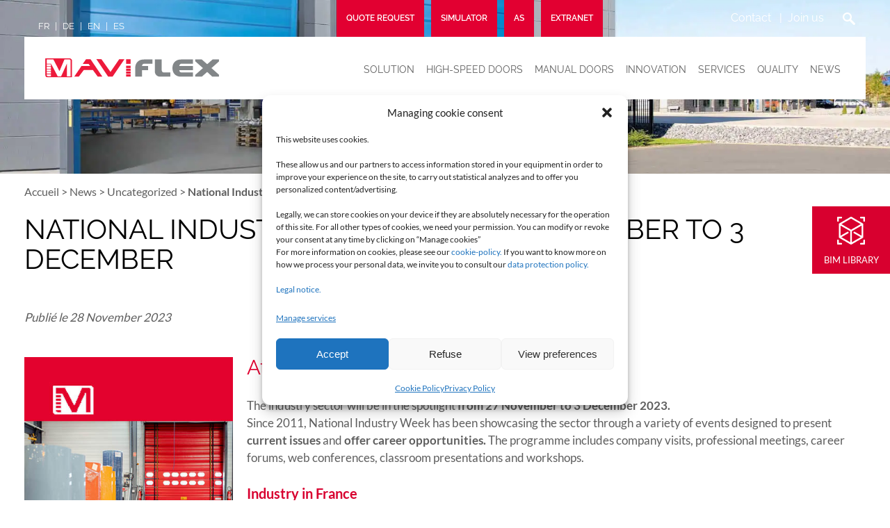

--- FILE ---
content_type: text/html; charset=UTF-8
request_url: https://www.maviflex.com/en/national-industry-week-from-27-november-to-3-december/
body_size: 15286
content:
<!doctype html>
<html lang="en-GB">
<head>
    
    <meta charset="UTF-8">
    <meta name="viewport" content="width=device-width,initial-scale=1.0">
    <!-- <link href="https://fonts.googleapis.com/css?family=Raleway:400,700&display=swap" rel="stylesheet">
    <link href="https://fonts.googleapis.com/css?family=Lato:400,700&display=swap" rel="stylesheet"> -->
    <meta name="google-site-verification" content="kddQwHuBh4ufY7PEwyYzhvjS-GwKYeOJv77akHNofDg" />
    <link rel="stylesheet" href="https://www.maviflex.com/wp-content/themes/maviflex/style.css" media="screen"/>
    <meta name='robots' content='index, follow, max-image-preview:large, max-snippet:-1, max-video-preview:-1' />
	<style>img:is([sizes="auto" i], [sizes^="auto," i]) { contain-intrinsic-size: 3000px 1500px }</style>
	<link rel="alternate" href="https://www.maviflex.com/la-semaine-de-lindustrie-du-27-novembre-au-3-decembre/" hreflang="fr" />
<link rel="alternate" href="https://www.maviflex.com/de/nationale-woche-der-industrie-vom-27-november-bis-3-dezember/" hreflang="de" />
<link rel="alternate" href="https://www.maviflex.com/en/national-industry-week-from-27-november-to-3-december/" hreflang="en" />
<link rel="alternate" href="https://www.maviflex.com/es/la-semana-de-la-industria-2023/" hreflang="es" />

	<!-- This site is optimized with the Yoast SEO plugin v26.7 - https://yoast.com/wordpress/plugins/seo/ -->
	<title>National Industry Week from 27 November to 3 December | Maviflex</title>
	<meta name="description" content="From 27 November to 3 December 2023, the 12th edition of the Industry Week is taking place. Discover this rich and innovative sector." />
	<link rel="canonical" href="https://www.maviflex.com/en/national-industry-week-from-27-november-to-3-december/" />
	<meta property="og:locale" content="en_GB" />
	<meta property="og:locale:alternate" content="fr_FR" />
	<meta property="og:locale:alternate" content="de_DE" />
	<meta property="og:locale:alternate" content="es_ES" />
	<meta property="og:type" content="article" />
	<meta property="og:title" content="National Industry Week from 27 November to 3 December | Maviflex" />
	<meta property="og:description" content="From 27 November to 3 December 2023, the 12th edition of the Industry Week is taking place. Discover this rich and innovative sector." />
	<meta property="og:url" content="https://www.maviflex.com/en/national-industry-week-from-27-november-to-3-december/" />
	<meta property="og:site_name" content="Maviflex" />
	<meta property="article:published_time" content="2023-11-28T09:33:13+00:00" />
	<meta property="article:modified_time" content="2024-05-17T12:58:20+00:00" />
	<meta property="og:image" content="https://www.maviflex.com/wp-content/uploads/2023/11/20230629-MAVIFLEX-Visuel-actualites-site-semaine-de-lindustrie.jpg" />
	<meta property="og:image:width" content="400" />
	<meta property="og:image:height" content="400" />
	<meta property="og:image:type" content="image/jpeg" />
	<meta name="author" content="Margaux Doulat" />
	<meta name="twitter:card" content="summary_large_image" />
	<meta name="twitter:label1" content="Written by" />
	<meta name="twitter:data1" content="Margaux Doulat" />
	<meta name="twitter:label2" content="Est. reading time" />
	<meta name="twitter:data2" content="3 minutes" />
	<script type="application/ld+json" class="yoast-schema-graph">{"@context":"https://schema.org","@graph":[{"@type":"Article","@id":"https://www.maviflex.com/en/national-industry-week-from-27-november-to-3-december/#article","isPartOf":{"@id":"https://www.maviflex.com/en/national-industry-week-from-27-november-to-3-december/"},"author":{"name":"Margaux Doulat","@id":"https://www.maviflex.com/en/#/schema/person/fd27f131a0f0cd10ffa7d3cc1b9c3df1"},"headline":"National Industry Week from 27 November to 3 December","datePublished":"2023-11-28T09:33:13+00:00","dateModified":"2024-05-17T12:58:20+00:00","mainEntityOfPage":{"@id":"https://www.maviflex.com/en/national-industry-week-from-27-november-to-3-december/"},"wordCount":452,"publisher":{"@id":"https://www.maviflex.com/en/#organization"},"image":{"@id":"https://www.maviflex.com/en/national-industry-week-from-27-november-to-3-december/#primaryimage"},"thumbnailUrl":"https://www.maviflex.com/wp-content/uploads/2023/11/20230629-MAVIFLEX-Visuel-actualites-site-semaine-de-lindustrie.jpg","inLanguage":"en-GB"},{"@type":"WebPage","@id":"https://www.maviflex.com/en/national-industry-week-from-27-november-to-3-december/","url":"https://www.maviflex.com/en/national-industry-week-from-27-november-to-3-december/","name":"National Industry Week from 27 November to 3 December | Maviflex","isPartOf":{"@id":"https://www.maviflex.com/en/#website"},"primaryImageOfPage":{"@id":"https://www.maviflex.com/en/national-industry-week-from-27-november-to-3-december/#primaryimage"},"image":{"@id":"https://www.maviflex.com/en/national-industry-week-from-27-november-to-3-december/#primaryimage"},"thumbnailUrl":"https://www.maviflex.com/wp-content/uploads/2023/11/20230629-MAVIFLEX-Visuel-actualites-site-semaine-de-lindustrie.jpg","datePublished":"2023-11-28T09:33:13+00:00","dateModified":"2024-05-17T12:58:20+00:00","description":"From 27 November to 3 December 2023, the 12th edition of the Industry Week is taking place. Discover this rich and innovative sector.","breadcrumb":{"@id":"https://www.maviflex.com/en/national-industry-week-from-27-november-to-3-december/#breadcrumb"},"inLanguage":"en-GB","potentialAction":[{"@type":"ReadAction","target":["https://www.maviflex.com/en/national-industry-week-from-27-november-to-3-december/"]}]},{"@type":"ImageObject","inLanguage":"en-GB","@id":"https://www.maviflex.com/en/national-industry-week-from-27-november-to-3-december/#primaryimage","url":"https://www.maviflex.com/wp-content/uploads/2023/11/20230629-MAVIFLEX-Visuel-actualites-site-semaine-de-lindustrie.jpg","contentUrl":"https://www.maviflex.com/wp-content/uploads/2023/11/20230629-MAVIFLEX-Visuel-actualites-site-semaine-de-lindustrie.jpg","width":400,"height":400,"caption":"Maviflex - Semaine de l'industrie"},{"@type":"BreadcrumbList","@id":"https://www.maviflex.com/en/national-industry-week-from-27-november-to-3-december/#breadcrumb","itemListElement":[{"@type":"ListItem","position":1,"name":"Accueil","item":"https://www.maviflex.com/en/"},{"@type":"ListItem","position":2,"name":"News","item":"https://www.maviflex.com/en/news/"},{"@type":"ListItem","position":3,"name":"Uncategorized","item":"https://www.maviflex.com/en/category/uncategorized-en/"},{"@type":"ListItem","position":4,"name":"National Industry Week from 27 November to 3 December"}]},{"@type":"WebSite","@id":"https://www.maviflex.com/en/#website","url":"https://www.maviflex.com/en/","name":"Maviflex","description":"Maviflex, le spécialiste des portes souples rapides et manuelles","publisher":{"@id":"https://www.maviflex.com/en/#organization"},"potentialAction":[{"@type":"SearchAction","target":{"@type":"EntryPoint","urlTemplate":"https://www.maviflex.com/en/?s={search_term_string}"},"query-input":{"@type":"PropertyValueSpecification","valueRequired":true,"valueName":"search_term_string"}}],"inLanguage":"en-GB"},{"@type":"Organization","@id":"https://www.maviflex.com/en/#organization","name":"MAVIFLEX","url":"https://www.maviflex.com/en/","logo":{"@type":"ImageObject","inLanguage":"en-GB","@id":"https://www.maviflex.com/en/#/schema/logo/image/","url":"https://www.maviflex.com/wp-content/uploads/2019/08/logo_mavi_fr.png","contentUrl":"https://www.maviflex.com/wp-content/uploads/2019/08/logo_mavi_fr.png","width":330,"height":104,"caption":"MAVIFLEX"},"image":{"@id":"https://www.maviflex.com/en/#/schema/logo/image/"}},{"@type":"Person","@id":"https://www.maviflex.com/en/#/schema/person/fd27f131a0f0cd10ffa7d3cc1b9c3df1","name":"Margaux Doulat","image":{"@type":"ImageObject","inLanguage":"en-GB","@id":"https://www.maviflex.com/en/#/schema/person/image/","url":"https://secure.gravatar.com/avatar/23d38241b39cbfd31cb4ca20b0ca23b2?s=96&d=mm&r=g","contentUrl":"https://secure.gravatar.com/avatar/23d38241b39cbfd31cb4ca20b0ca23b2?s=96&d=mm&r=g","caption":"Margaux Doulat"},"sameAs":["https://www.maviflex.com/"]}]}</script>
	<!-- / Yoast SEO plugin. -->


<link rel='dns-prefetch' href='//cdn.jsdelivr.net' />
<link href='https://fonts.gstatic.com' crossorigin rel='preconnect' />
<style id='wp-emoji-styles-inline-css' type='text/css'>

	img.wp-smiley, img.emoji {
		display: inline !important;
		border: none !important;
		box-shadow: none !important;
		height: 1em !important;
		width: 1em !important;
		margin: 0 0.07em !important;
		vertical-align: -0.1em !important;
		background: none !important;
		padding: 0 !important;
	}
</style>
<link rel='stylesheet' id='contact-form-7-css' href='https://www.maviflex.com/wp-content/plugins/contact-form-7/includes/css/styles.css?ver=6.1.4' type='text/css' media='all' />
<style id='contact-form-7-inline-css' type='text/css'>
.wpcf7 .wpcf7-recaptcha iframe {margin-bottom: 0;}.wpcf7 .wpcf7-recaptcha[data-align="center"] > div {margin: 0 auto;}.wpcf7 .wpcf7-recaptcha[data-align="right"] > div {margin: 0 0 0 auto;}
</style>
<link rel='stylesheet' id='cmplz-general-css' href='https://www.maviflex.com/wp-content/plugins/complianz-gdpr/assets/css/cookieblocker.min.css?ver=1766021098' type='text/css' media='all' />
<link rel='stylesheet' id='fancybox-css-css' href='https://cdn.jsdelivr.net/npm/@fancyapps/fancybox@3.5.7/dist/jquery.fancybox.min.css?ver=6.7.4' type='text/css' media='all' />
<link rel='stylesheet' id='cf7cf-style-css' href='https://www.maviflex.com/wp-content/plugins/cf7-conditional-fields/style.css?ver=2.6.7' type='text/css' media='all' />
<script type="text/javascript" src="https://cdn.shortpixel.ai/spai/ret_auto/www.maviflex.com/wp-includes/js/jquery/jquery.min.js?ver=3.7.1" id="jquery-core-js"></script>
<script type="text/javascript" src="https://cdn.shortpixel.ai/spai/ret_auto/www.maviflex.com/wp-includes/js/jquery/jquery-migrate.min.js?ver=3.4.1" id="jquery-migrate-js"></script>
<script type="text/javascript" src="https://cdn.shortpixel.ai/spai/ret_auto/www.maviflex.com/wp-content/themes/maviflex/js/core.js?ver=6.7.4" id="core-js"></script>
<script type="text/javascript" id="functions-js-extra">
/* <![CDATA[ */
var ajax_url = "https:\/\/www.maviflex.com\/wp-admin\/admin-ajax.php";
/* ]]> */
</script>
<script type="text/javascript" src="https://cdn.shortpixel.ai/spai/ret_auto/www.maviflex.com/wp-content/themes/maviflex/js/functions.js?ver=6.7.4" id="functions-js"></script>
<link rel="https://api.w.org/" href="https://www.maviflex.com/wp-json/" /><link rel="alternate" title="JSON" type="application/json" href="https://www.maviflex.com/wp-json/wp/v2/posts/6029" /><link rel="EditURI" type="application/rsd+xml" title="RSD" href="https://www.maviflex.com/xmlrpc.php?rsd" />
<meta name="generator" content="WordPress 6.7.4" />
<link rel='shortlink' href='https://www.maviflex.com/?p=6029' />
<link rel="alternate" title="oEmbed (JSON)" type="application/json+oembed" href="https://www.maviflex.com/wp-json/oembed/1.0/embed?url=https%3A%2F%2Fwww.maviflex.com%2Fen%2Fnational-industry-week-from-27-november-to-3-december%2F" />
<link rel="alternate" title="oEmbed (XML)" type="text/xml+oembed" href="https://www.maviflex.com/wp-json/oembed/1.0/embed?url=https%3A%2F%2Fwww.maviflex.com%2Fen%2Fnational-industry-week-from-27-november-to-3-december%2F&#038;format=xml" />
<style>.post-thumbnail img[src$='.svg'] { width: 100%; height: auto; }</style>			<style>.cmplz-hidden {
					display: none !important;
				}</style>            <script type="text/javascript" id="spai_js" data-cfasync="false" data-spai-excluded="true">
                document.documentElement.className += " spai_has_js";
                (function(w, d){
                    var b = d.getElementsByTagName('head')[0];
                    var s = d.createElement("script");
                    var v = ("IntersectionObserver" in w) ? "" : "-compat";
                    s.async = true; // This includes the script as async.
                    s.src = "https://cdn.shortpixel.ai/assets/js/bundles/spai-lib-bg" + v
                        + ".1.1.min.js?v=3.11.1";
                    w.spaiDomain = "cdn.shortpixel.ai";
                    w.spaiData = {
                        version: "3.11.1",
                        key: "spai",
                        customKeys: [],
                        quality: "lossy",
                        convert: "webp",
                        lqip: false,
                                                rootMargin: "500px",
                        crop: true,
                        sizeBreakpoints: {"on":false,"base":50,"rate":10},
                        backgroundsMaxWidth: 1920,
                        resizeStyleBackgrounds: false,
                        nativeLazyLoad: false,
                        safeLazyBackgrounds: false,
                        asyncInitialParsing: true,
                        debug: false,
                        doSelectors: [{"selectors":"img","type":"attr","targetAttr":"src","attrType":"url","lazy":true,"resize":true}],
                        exclusions: {"selectors":{".contenu":{"lazy":0,"cdn":0,"resize":0,"lqip":0,"crop":-1}},"urls":{"regex:\/\\\/\\\/([^\\\/]*\\.|)gravatar.com\\\/\/":{"lazy":0,"cdn":0,"resize":0,"lqip":0,"crop":-1},"path:\/\/i.ytimg.com\/vi\/ID\/hqdefault.jpg":{"lazy":0,"cdn":0,"resize":0,"lqip":0,"crop":-1}}},
                        sizeFromImageSuffix: true,
                        ajax_url: "https://www.maviflex.com/wp-admin/admin-ajax.php"
                    };
                    b.appendChild(s);
                }(window, document));
            </script>
            <link rel="icon" href="https://cdn.shortpixel.ai/spai/q_lossy+ret_img+to_webp/www.maviflex.com/wp-content/uploads/2020/04/cropped-Flavion-32x32.png" data-spai-egr="1" sizes="32x32" />
<link rel="icon" href="https://cdn.shortpixel.ai/spai/q_lossy+ret_img+to_webp/www.maviflex.com/wp-content/uploads/2020/04/cropped-Flavion-192x192.png" data-spai-egr="1" sizes="192x192" />
<link rel="apple-touch-icon" href="https://cdn.shortpixel.ai/spai/q_lossy+ret_img+to_webp/www.maviflex.com/wp-content/uploads/2020/04/cropped-Flavion-180x180.png" data-spai-egr="1" />
<meta name="msapplication-TileImage" content="https://www.maviflex.com/wp-content/uploads/2020/04/cropped-Flavion-270x270.png" />
    <!-- Google tag (gtag.js) -->
    <script type="text/plain" data-service="google-analytics" data-category="statistics" async data-cmplz-src="https://www.googletagmanager.com/gtag/js?id=G-2DBYR82BYZ"></script>
    <script>
    window.dataLayer = window.dataLayer || [];
    function gtag(){dataLayer.push(arguments);}
    gtag('js', new Date());

    gtag('config', 'G-2DBYR82BYZ');
    </script>
<link href="https://cdn.shortpixel.ai" rel="preconnect" crossorigin></head>
<body data-cmplz=2 class="post-template-default single single-post postid-6029 single-format-standard">
<div id="wrapper">

    <header id="header">

        <div class="row">
            <div class="col-12-12">
                <div id="header_top">
                    <ul id="hlang">
                                                    	<li class="lang-item lang-item-14 lang-item-fr lang-item-first"><a  lang="fr-FR" hreflang="fr-FR" href="https://www.maviflex.com/la-semaine-de-lindustrie-du-27-novembre-au-3-decembre/">fr</a></li>
	<li class="lang-item lang-item-17 lang-item-de"><a  lang="de-DE" hreflang="de-DE" href="https://www.maviflex.com/de/nationale-woche-der-industrie-vom-27-november-bis-3-dezember/">de</a></li>
	<li class="lang-item lang-item-21 lang-item-en current-lang"><a  lang="en-GB" hreflang="en-GB" href="https://www.maviflex.com/en/national-industry-week-from-27-november-to-3-december/">en</a></li>
	<li class="lang-item lang-item-25 lang-item-es"><a  lang="es-ES" hreflang="es-ES" href="https://www.maviflex.com/es/la-semana-de-la-industria-2023/">es</a></li>
                                            </ul>
                    <ul class="hliens">
                        <li><a href="https://www.maviflex.com/en/contact/">Contact</a></li>
                        <li><a href="https://www.maviflex.com/en/company/join-us/">Join us</a></li>
                    </ul>

                    <div id="hsearch">
                        <form role="search" method="get" action="https://www.maviflex.com/en/">
    <input type="text" placeholder="Votre recherche" value="" name="s" />
    <input type="submit" value="OK" />
</form>                    </div>
                </div>

                <ul id="hcta" class="menu"><li id="menu-item-2240" class="menu-item menu-item-type-post_type menu-item-object-page menu-item-2240"><a href="https://www.maviflex.com/en/quote-request/">Quote request</a></li>
<li id="menu-item-7068" class="menu-item menu-item-type-custom menu-item-object-custom menu-item-7068"><a href="https://www.maviflex.com/en/energy-saving-simulator/">Simulator</a></li>
<li id="menu-item-2241" class="menu-item menu-item-type-post_type menu-item-object-page menu-item-2241"><a href="https://www.maviflex.com/en/after-sales-service/">AS</a></li>
<li id="menu-item-2242" class="menu-item menu-item-type-custom menu-item-object-custom menu-item-2242"><a target="_blank" href="https://account.batitrade.com/login">Extranet</a></li>
</ul>
                <div id="header_middle">
					                    <p class="hlogo"><a href="https://www.maviflex.com/en"><img src="[data-uri]" data-spai="1" alt="Maviflex, le spécialiste des portes souples rapides et manuelles" /></a></p>
                    <nav id="hmenu" class="menu-menu-principal-en-container"><ul id="menu-menu-principal-en" class=""><li class="menu-item menu-item-type-post_type menu-item-object-page menu-item-has-children"><a href="https://www.maviflex.com/en/solutions/">Solution</a>
<ul>
	<li class="menu-item menu-item-type-post_type menu-item-object-page"><a href="https://www.maviflex.com/en/solutions/agri-food/">Agri-food</a></li>
	<li class="menu-item menu-item-type-post_type menu-item-object-page"><a href="https://www.maviflex.com/en/solutions/cold-room/">Cold room</a></li>
	<li class="menu-item menu-item-type-post_type menu-item-object-page"><a href="https://www.maviflex.com/en/solutions/distribution/">Distribution</a></li>
	<li class="menu-item menu-item-type-post_type menu-item-object-page"><a href="https://www.maviflex.com/en/solutions/industry/">Industry</a></li>
	<li class="menu-item menu-item-type-post_type menu-item-object-page"><a href="https://www.maviflex.com/en/solutions/logistics-platform/">Logistics platform</a></li>
	<li class="menu-item menu-item-type-post_type menu-item-object-page"><a href="https://www.maviflex.com/en/solutions/clean-room/">Clean room</a></li>
	<li class="menu-item menu-item-type-post_type menu-item-object-page"><a href="https://www.maviflex.com/en/solutions/explosive-zones/">Explosive zones</a></li>
	<li class="menu-item menu-item-type-post_type menu-item-object-page"><a href="https://www.maviflex.com/en/solutions/engineering/">Engineering</a></li>
</ul>
</li>
<li class="menu-item menu-item-type-taxonomy menu-item-object-produit_cat menu-item-has-children"><a href="https://www.maviflex.com/en/products/high-speed-doors/">High-speed doors</a>
<ul>
	<li class="menu-item menu-item-type-taxonomy menu-item-object-produit_cat"><a href="https://www.maviflex.com/en/products/external-high-speed-doors/">External high-speed doors</a></li>
	<li class="menu-item menu-item-type-taxonomy menu-item-object-produit_cat"><a href="https://www.maviflex.com/en/products/internal-high-speed-doors/">Internal high-speed doors</a></li>
</ul>
</li>
<li class="menu-item menu-item-type-taxonomy menu-item-object-produit_cat menu-item-has-children"><a href="https://www.maviflex.com/en/products/manual-doors/">Manual doors</a>
<ul>
	<li class="menu-item menu-item-type-taxonomy menu-item-object-produit_cat"><a href="https://www.maviflex.com/en/products/strip-curtain-door/">Strip curtain door</a></li>
	<li class="menu-item menu-item-type-taxonomy menu-item-object-produit_cat"><a href="https://www.maviflex.com/en/products/hinged-door/">Hinged door</a></li>
	<li class="menu-item menu-item-type-taxonomy menu-item-object-produit_cat"><a href="https://www.maviflex.com/en/products/flexible-partition/">Flexible partition</a></li>
	<li class="menu-item menu-item-type-taxonomy menu-item-object-produit_cat"><a href="https://www.maviflex.com/en/products/welding-screen/">Welding screen</a></li>
</ul>
</li>
<li class="menu-item menu-item-type-post_type menu-item-object-page menu-item-has-children"><a href="https://www.maviflex.com/en/innovation/">Innovation</a>
<ul>
	<li class="menu-item menu-item-type-post_type menu-item-object-page"><a href="https://www.maviflex.com/en/innovation/integrated-waterproof-controlbox/">Integrated waterproof controlbox</a></li>
	<li class="menu-item menu-item-type-post_type menu-item-object-page"><a href="https://www.maviflex.com/en/innovation/patents/">Maviflex patents</a></li>
	<li class="menu-item menu-item-type-post_type menu-item-object-page"><a href="https://www.maviflex.com/en/innovation/special-cases/">Special Cases</a></li>
	<li class="menu-item menu-item-type-post_type menu-item-object-page"><a href="https://www.maviflex.com/en/innovation/security-options/">Security Options</a></li>
</ul>
</li>
<li class="menu-item menu-item-type-post_type menu-item-object-page menu-item-has-children"><a href="https://www.maviflex.com/en/services/design-office/">Services</a>
<ul>
	<li class="menu-item menu-item-type-post_type menu-item-object-page"><a href="https://www.maviflex.com/en/services/design-office/">Design office</a></li>
	<li class="menu-item menu-item-type-post_type menu-item-object-page"><a href="https://www.maviflex.com/en/services/customer-services/">Customer Services</a></li>
	<li class="menu-item menu-item-type-post_type menu-item-object-page"><a href="https://www.maviflex.com/en/services/training/">Maviflex training</a></li>
	<li class="menu-item menu-item-type-post_type menu-item-object-page"><a href="https://www.maviflex.com/en/services/mavision/">MaviSION®</a></li>
</ul>
</li>
<li class="menu-item menu-item-type-post_type menu-item-object-page"><a href="https://www.maviflex.com/en/quality/">Quality</a></li>
<li class="menu-item menu-item-type-post_type menu-item-object-page current_page_parent"><a href="https://www.maviflex.com/en/news/">News</a></li>
</ul></nav>                    <button id="c-button--slide-right" class="menu-opener c-button c-menu__close hamburger hamburger--collapse" type="button"><span class="hamburger-box"><span class="hamburger-inner"></span></span></button>
                </div>
            </div>
        </div>

    </header>

    
    <a href="/en/services/bim-library/" class="bim_fottant">
        <p class="picto"><img src="[data-uri]" data-spai="1" /></p>
        <p class="txt">BIM LIBRARY</p>
    </a>

    
    <main id="main">

        <div  data-spai-bg-prepared="1" id="main_banner" style="background-image:url(https://cdn.shortpixel.ai/spai/w_1920+q_lossy+ret_img+to_webp/www.maviflex.com/wp-content/uploads/2020/02/maviflex-fabricant-portes-rapides-industrielles-lyon.jpg)"></div>
        <div class="row">
    <div class="col-12-12">
        <p class="breadcrumb"><span><span><a href="https://www.maviflex.com/en/">Accueil</a></span> &gt; <span><a href="https://www.maviflex.com/en/news/">News</a></span> &gt; <span><a href="https://www.maviflex.com/en/category/uncategorized-en/">Uncategorized</a></span> &gt; <span class="breadcrumb_last" aria-current="page"><strong>National Industry Week from 27 November to 3 December</strong></span></span></p>    </div>
</div>        <div class="row">
            <div class="col-12-12">
                <div class="bloc-cms">
                    <h1>National Industry Week from 27 November to 3 December</h1>
                    <p><em>Publié le 28 November 2023</em></p>
                    <h2><img fetchpriority="high" decoding="async" class="wp-image-5974 size-medium alignleft" src="[data-uri]" data-spai="1" alt="Maviflex - Industry week" width="300" height="300" srcset=" " sizes="(max-width: 300px) 100vw, 300px" />Attend Industry Week 2023</h2>
<p>The industry sector will be in the spotlight <strong>from 27 November to 3 December 2023.</strong><br />
Since 2011, National Industry Week has been showcasing the sector through a variety of events designed to present <strong>current issues</strong> and <strong>offer career opportunities.</strong> The programme includes company visits, professional meetings, career forums, web conferences, classroom presentations and workshops.</p>
<h3></h3>
<h3>Industry in France</h3>
<p>France ranks 8th among the world&#8217;s industrial powers. In fact, industry is one of France&#8217;s main sectors, accounting for <strong>12.4% of GDP</strong>, including 10% for manufacturing.</p>
<p>&nbsp;</p>
<p>With a turnover of <strong>1255 billion euros</strong>, the sector counted 274,212 companies in 2021, a record year since 2009. This upturn after the Covid-19 years can be explained by a definite increase in plant start-ups and more than 32,000 new jobs, according to <a href="https://www.cci.fr/ressources/industrie" target="_blank" rel="noopener">the Chamber of Commerce and Industry.</a></p>
<p><a href="https://www.semaine-industrie.gouv.fr/decouvrir-l-industrie/l-industrie-univers-decouvrir" target="_blank" rel="noopener">I</a><a href="https://www.semaine-industrie.gouv.fr/decouvrir-l-industrie/l-industrie-univers-decouvrir" target="_blank" rel="noopener">ndustry is made up of <strong>19 sectors,</strong></a> making it rich and full of opportunities. These include aeronautics, food, fashion and luxury goods, waste processing and recovery, automotive, nuclear, mining and metallurgy&#8230;</p>
<p><strong>The sector&#8217;s main social issues :</strong></p>
<ul>
<li>The industry of the future</li>
<li>Ecological transition</li>
<li>The circular economy</li>
<li>Digital technology</li>
<li>Gender diversity,</li>
<li>The place of women</li>
<li>&#8230;</li>
</ul>
<p>&nbsp;</p>
<h3>The 2023 edition, &#8220;With industry, build your future !</h3>
<p><img decoding="async" class="alignright wp-image-5994" src="[data-uri]" data-spai="1" alt="National Industry Week 2023" width="461" height="286" srcset=" " sizes="(max-width: 461px) 100vw, 461px" /></p>
<p>This 12th edition of the national industry week has as its theme <strong>&#8221; With industry, build your future&#8221;. </strong>The main objective is to <strong>promote the sector and make it attractive</strong> to young students who want to contribute to its dynamic and innovative development.</p>
<p>French industry is currently undergoing a digital transformation towards <strong>a 5.0 industry of the future,</strong> with greater connectivity.</p>
<p>A total of <strong>5,500 events</strong> are planned to introduce you to the different services offered by industrial companies, the different professions and the 60,000 jobs that are ready to welcome you. You can search for events in your region on the French Government website: Semaine de l&#8217;industrie.</p>
<p>&nbsp;</p>
<h3>We are also taking part in this event</h3>
<p>As part of National Industry Week, we are delighted to welcome a class of students on a professional baccalaureate to help them find out more about our sector and our professions.<br />
They will be joined by <a href="https://www.linkedin.com/in/ACoAAAbf1zgB1KO4YaihzvikoMxCW6Mv-jEUCBo" target="_blank" rel="noopener" data-attribute-index="0" data-entity-type="MINI_PROFILE">Cedric Thisse</a>, <a href="https://www.linkedin.com/in/ACoAAAu4DHABweCIKz4rZpS4Q6mMNFRWh5LKeOE" target="_blank" rel="noopener" data-attribute-index="2" data-entity-type="MINI_PROFILE">Myriam Mokhtari</a>, <a href="https://www.linkedin.com/in/ACoAAD2qMLoBxINTkcG5KXPv7DP7gNlsYXBl9ZY" target="_blank" rel="noopener" data-attribute-index="4" data-entity-type="MINI_PROFILE">Sylvie Lainé</a> and their teacher <a href="https://www.linkedin.com/in/ACoAAC-XBb8B0a8BvgzU-vL4K22pSLixTkncfg8" target="_blank" rel="noopener" data-attribute-index="6" data-entity-type="MINI_PROFILE">Anthony Di-Folco</a>, formerly maintenance manager at Maviflex.<br />
In line with our CSR commitment: <strong>equality and inclusion</strong>, it is important for us <strong>to share values</strong> that will contribute to the development of our society.<br />
So we&#8217;re pleased to share our experience with these students and show them how our Research and Development activities are organised, right through to the production phase.</p>
<p>We&#8217;re proud to be part of the metallurgy industry, which is moving every day towards <strong>a more digital, ecological and humane transition.</strong> Take a look at our <a href="https://www.maviflex.com/en/company/join-us/">&#8220;Join us&#8221;</a> page if you&#8217;d like to find out more about our industry.</p>
                    <p>&nbsp;</p>
                </div>
            </div>
        </div>
        <div id="section_liens">
    <div class="row">
        <div class="col-12-12">
                           <ul class="liens_cta">
                                          <li>
                           <a  data-spai-bg-prepared="1" href="https://www.maviflex.com/en/innovation-2/connected-door/"  style="background-image:url(https://cdn.shortpixel.ai/spai/w_1920+q_lossy+ret_img+to_webp/www.maviflex.com/wp-content/uploads/2019/07/visuel-cta-innovation.jpg)">
                               <p>DID YOU KNOW?<br />
<strong>MAVIFLEX INNOVATES IN R&D</strong><br /></p>
                               <span class="bouton">READ MORE</span>
                           </a>
                       </li>
                                              <li>
                           <a  data-spai-bg-prepared="1" href="https://www.maviflex.com/wp-content/uploads/2022/12/Book-2022-MAVIFLEX-EN.pdf"  style="background-image:url(https://cdn.shortpixel.ai/spai/w_1920+q_lossy+ret_img+to_webp/www.maviflex.com/wp-content/uploads/2019/07/visuel-cta-brochure.jpg)">
                               <p>THE MAVIFLEX<br />
BROCHURE<br /></p>
                               <span class="bouton">READ MORE</span>
                           </a>
                       </li>
                                              <li>
                           <a  data-spai-bg-prepared="1" href="https://www.maviflex.com/en/contact/"  style="background-image:url(https://cdn.shortpixel.ai/spai/w_1920+q_lossy+ret_img+to_webp/www.maviflex.com/wp-content/uploads/2019/07/visuel-cta-contact.jpg)">
                               <p>DO YOU HAVE A SPECIFIC REQUIREMENT ?</p>
                               <span class="bouton">CONTACT US</span>
                           </a>
                       </li>
                                      </ul>
                    </div>
    </div>

        <div class="liens_produits" data-parallax="scroll" data-image-src="https://www.maviflex.com/wp-content/uploads/2020/02/Maviflex_footer-1.jpg" data-speed="0.1">
        <div class="row">
            <div class="col-12-12"><h2 class="titre_45px_ralewxay">THE MAVIFLEX PRODUCTS</h2></div>
        </div>
        <div class="row">
                            <div class="col-4-12">
                    <div class="bloc_liens">
                        <h3><a href="https://www.maviflex.com/en/products/external-high-speed-doors/">External high-speed doors</a></h3>
                        <ul>
                                                            <li><a href="https://www.maviflex.com/en/product/high-speed-doors/mavimax/">Mavimax®</a></li>
                                                            <li><a href="https://www.maviflex.com/en/product/high-speed-doors/mavipass/">Mavipass®</a></li>
                                                            <li><a href="https://www.maviflex.com/en/product/high-speed-doors/maviroll-exterior/">Maviroll® exterior</a></li>
                                                    </ul>
                    </div>
                </div>
                            <div class="col-4-12">
                    <div class="bloc_liens">
                        <h3><a href="https://www.maviflex.com/en/products/internal-high-speed-doors/">Industrial internal high-speed doors</a></h3>
                        <ul>
                                                            <li><a href="https://www.maviflex.com/en/product/high-speed-doors/maviroll/">Maviroll®</a></li>
                                                            <li><a href="https://www.maviflex.com/en/product/high-speed-doors/mavione/">Mavione®</a></li>
                                                            <li><a href="https://www.maviflex.com/en/product/high-speed-doors/maviclean/">Maviclean®</a></li>
                                                            <li><a href="https://www.maviflex.com/en/product/high-speed-doors/mavicold/">Mavicold®</a></li>
                                                    </ul>
                    </div>
                </div>
                            <div class="col-4-12">
                    <div class="bloc_liens">
                        <h3><a href="https://www.maviflex.com/en/products/manual-doors/">Industrial manual doors</a></h3>
                        <ul>
                                                            <li><a href="https://www.maviflex.com/en/product/manual-doors/mavitoile/">Mavitoile®</a></li>
                                                            <li><a href="https://www.maviflex.com/en/product/manual-doors/isopass/">Isopass®</a></li>
                                                            <li><a href="https://www.maviflex.com/en/product/manual-doors/mavisouple/">Mavisouple®</a></li>
                                                            <li><a href="https://www.maviflex.com/en/product/manual-doors/maviclip/">Maviclip®</a></li>
                                                            <li><a href="https://www.maviflex.com/en/product/manual-doors/passport/">Passport®</a></li>
                                                            <li><a href="https://www.maviflex.com/en/product/manual-doors/flashkit/">Flashkit®</a></li>
                                                    </ul>
                    </div>
                </div>
                    </div>
    </div>
 </div>
    </main>


<footer id="footer">
    <div class="row">
        <div class="col-12-12">
            <div class="tab">
                <div class="tab-cell-left">
                    <img width="240" height="26" src="[data-uri]" data-spai="1" alt="Maviflex, fabricant français de portes rapides industrielles" /><br /><br />
                    8-14 rue Vaucanson - 69150 Décines<br />
Tél. 04 72 15 88 88                </div>
                                <div class="tab-cell-center">
                    <div class="cols">
                        <p class="titre">Maviflex</p>
                                                <ul>
                                                             <li><a href="https://www.maviflex.com/en/company/maviflex/">Company</a></li>
                                                            <li><a href="https://www.maviflex.com/en/company/international-presence/">International presence</a></li>
                                                            <li><a href="https://www.maviflex.com/en/company/maviflex/team/">Team</a></li>
                                                            <li><a href="https://www.maviflex.com/en/contact/">Contact</a></li>
                                                    </ul>
                                            </div>
                    <div class="cols">
                        <p class="titre"></p>
                                                    <ul>
                                                                    <li><a href="https://www.maviflex.com/en/company/join-us/">Join us</a></li>
                                                                    <li><a href="https://www.maviflex.com/en/legal-disclaimer/">Legal Notice</a></li>
                                                                    <li><a href="https://www.maviflex.com/en/privacy-policy/">Privacy Policy</a></li>
                                                                    <li><a href="https://www.maviflex.com/en/cookie-policy/">Cookie Policy</a></li>
                                                                    <li><a href="https://www.maviflex.com/en/compliance/">Compliance</a></li>
                                                            </ul>
                                            </div>
                </div>
                <div class="tab-cell-right">
                    <ul class="fsocial">
                                                        <li><a href="https://www.linkedin.com/company/maviflex/" target="_blank"><img width="43" height="43" src="[data-uri]" data-spai="1" alt="" /></a></li>
                                                                <li><a href="https://www.youtube.com/channel/UCSXZKhbVNslTzWbLOtajUvw" target="_blank"><img width="43" height="43" src="[data-uri]" data-spai="1" alt="" /></a></li>
                                                    </ul>
                </div>
            </div>
        </div>
    </div>
</footer>

</div>

<!-- Consent Management powered by Complianz | GDPR/CCPA Cookie Consent https://wordpress.org/plugins/complianz-gdpr -->
<div id="cmplz-cookiebanner-container"><div class="cmplz-cookiebanner cmplz-hidden banner-1 bottom-right-view-preferences optin cmplz-center cmplz-categories-type-view-preferences" aria-modal="true" data-nosnippet="true" role="dialog" aria-live="polite" aria-labelledby="cmplz-header-1-optin" aria-describedby="cmplz-message-1-optin">
	<div class="cmplz-header">
		<div class="cmplz-logo"></div>
		<div class="cmplz-title" id="cmplz-header-1-optin">Managing cookie consent</div>
		<div class="cmplz-close" tabindex="0" role="button" aria-label="Close dialog">
			<svg aria-hidden="true" focusable="false" data-prefix="fas" data-icon="times" class="svg-inline--fa fa-times fa-w-11" role="img" xmlns="http://www.w3.org/2000/svg" viewBox="0 0 352 512"><path fill="currentColor" d="M242.72 256l100.07-100.07c12.28-12.28 12.28-32.19 0-44.48l-22.24-22.24c-12.28-12.28-32.19-12.28-44.48 0L176 189.28 75.93 89.21c-12.28-12.28-32.19-12.28-44.48 0L9.21 111.45c-12.28 12.28-12.28 32.19 0 44.48L109.28 256 9.21 356.07c-12.28 12.28-12.28 32.19 0 44.48l22.24 22.24c12.28 12.28 32.2 12.28 44.48 0L176 322.72l100.07 100.07c12.28 12.28 32.2 12.28 44.48 0l22.24-22.24c12.28-12.28 12.28-32.19 0-44.48L242.72 256z"></path></svg>
		</div>
	</div>

	<div class="cmplz-divider cmplz-divider-header"></div>
	<div class="cmplz-body">
		<div class="cmplz-message" id="cmplz-message-1-optin">This website uses cookies.<br />
<br />
These allow us and our partners to access information stored in your equipment in order to improve your experience on the site, to carry out statistical analyzes and to offer you personalized content/advertising.<br />
<br />
Legally, we can store cookies on your device if they are absolutely necessary for the operation of this site. For all other types of cookies, we need your permission. You can modify or revoke your consent at any time by clicking on “Manage cookies”<br />
For more information on cookies, please see our <a href="https://www.maviflex.com/en/cookie-policy/">cookie-policy.</a> If you want to know more on how we process your personal data, we invite you to consult our <a href="https://www.maviflex.com/en/privacy-policy/">data protection policy.</a><br />
<br />
<a href="https://www.maviflex.com/en/legal-disclaimer/">Legal notice.</a></div>
		<!-- categories start -->
		<div class="cmplz-categories">
			<details class="cmplz-category cmplz-functional" >
				<summary>
						<span class="cmplz-category-header">
							<span class="cmplz-category-title">Functional</span>
							<span class='cmplz-always-active'>
								<span class="cmplz-banner-checkbox">
									<input type="checkbox"
										   id="cmplz-functional-optin"
										   data-category="cmplz_functional"
										   class="cmplz-consent-checkbox cmplz-functional"
										   size="40"
										   value="1"/>
									<label class="cmplz-label" for="cmplz-functional-optin"><span class="screen-reader-text">Functional</span></label>
								</span>
								Always active							</span>
							<span class="cmplz-icon cmplz-open">
								<svg xmlns="http://www.w3.org/2000/svg" viewBox="0 0 448 512"  height="18" ><path d="M224 416c-8.188 0-16.38-3.125-22.62-9.375l-192-192c-12.5-12.5-12.5-32.75 0-45.25s32.75-12.5 45.25 0L224 338.8l169.4-169.4c12.5-12.5 32.75-12.5 45.25 0s12.5 32.75 0 45.25l-192 192C240.4 412.9 232.2 416 224 416z"/></svg>
							</span>
						</span>
				</summary>
				<div class="cmplz-description">
					<span class="cmplz-description-functional">The storage or technical access is strictly necessary for the legitimate purpose of enabling the use of a specific service explicitly requested by the subscriber or user, or for the sole purpose of carrying out the transmission of a communication over an electronic communications network.</span>
				</div>
			</details>

			<details class="cmplz-category cmplz-preferences" >
				<summary>
						<span class="cmplz-category-header">
							<span class="cmplz-category-title">Preferences</span>
							<span class="cmplz-banner-checkbox">
								<input type="checkbox"
									   id="cmplz-preferences-optin"
									   data-category="cmplz_preferences"
									   class="cmplz-consent-checkbox cmplz-preferences"
									   size="40"
									   value="1"/>
								<label class="cmplz-label" for="cmplz-preferences-optin"><span class="screen-reader-text">Preferences</span></label>
							</span>
							<span class="cmplz-icon cmplz-open">
								<svg xmlns="http://www.w3.org/2000/svg" viewBox="0 0 448 512"  height="18" ><path d="M224 416c-8.188 0-16.38-3.125-22.62-9.375l-192-192c-12.5-12.5-12.5-32.75 0-45.25s32.75-12.5 45.25 0L224 338.8l169.4-169.4c12.5-12.5 32.75-12.5 45.25 0s12.5 32.75 0 45.25l-192 192C240.4 412.9 232.2 416 224 416z"/></svg>
							</span>
						</span>
				</summary>
				<div class="cmplz-description">
					<span class="cmplz-description-preferences">The storage or technical access is necessary for the legitimate interest purpose of storing preferences that are not requested by the subscriber or user.</span>
				</div>
			</details>

			<details class="cmplz-category cmplz-statistics" >
				<summary>
						<span class="cmplz-category-header">
							<span class="cmplz-category-title">Statistics</span>
							<span class="cmplz-banner-checkbox">
								<input type="checkbox"
									   id="cmplz-statistics-optin"
									   data-category="cmplz_statistics"
									   class="cmplz-consent-checkbox cmplz-statistics"
									   size="40"
									   value="1"/>
								<label class="cmplz-label" for="cmplz-statistics-optin"><span class="screen-reader-text">Statistics</span></label>
							</span>
							<span class="cmplz-icon cmplz-open">
								<svg xmlns="http://www.w3.org/2000/svg" viewBox="0 0 448 512"  height="18" ><path d="M224 416c-8.188 0-16.38-3.125-22.62-9.375l-192-192c-12.5-12.5-12.5-32.75 0-45.25s32.75-12.5 45.25 0L224 338.8l169.4-169.4c12.5-12.5 32.75-12.5 45.25 0s12.5 32.75 0 45.25l-192 192C240.4 412.9 232.2 416 224 416z"/></svg>
							</span>
						</span>
				</summary>
				<div class="cmplz-description">
					<span class="cmplz-description-statistics">Storage or technical access that is used exclusively for statistical purposes.</span>
					<span class="cmplz-description-statistics-anonymous">Technical storage or access which is used exclusively for anonymous statistical purposes. In the absence of a subpoena, voluntary compliance by your internet service provider or additional third party records, the information stored or retrieved for this sole purpose generally cannot be used to identify you.</span>
				</div>
			</details>
			<details class="cmplz-category cmplz-marketing" >
				<summary>
						<span class="cmplz-category-header">
							<span class="cmplz-category-title">Marketing</span>
							<span class="cmplz-banner-checkbox">
								<input type="checkbox"
									   id="cmplz-marketing-optin"
									   data-category="cmplz_marketing"
									   class="cmplz-consent-checkbox cmplz-marketing"
									   size="40"
									   value="1"/>
								<label class="cmplz-label" for="cmplz-marketing-optin"><span class="screen-reader-text">Marketing</span></label>
							</span>
							<span class="cmplz-icon cmplz-open">
								<svg xmlns="http://www.w3.org/2000/svg" viewBox="0 0 448 512"  height="18" ><path d="M224 416c-8.188 0-16.38-3.125-22.62-9.375l-192-192c-12.5-12.5-12.5-32.75 0-45.25s32.75-12.5 45.25 0L224 338.8l169.4-169.4c12.5-12.5 32.75-12.5 45.25 0s12.5 32.75 0 45.25l-192 192C240.4 412.9 232.2 416 224 416z"/></svg>
							</span>
						</span>
				</summary>
				<div class="cmplz-description">
					<span class="cmplz-description-marketing">The storage or technical access is necessary to create user profiles in order to send advertisements, or to track the user on a website or on several websites with similar marketing purposes.</span>
				</div>
			</details>
		</div><!-- categories end -->
			</div>

	<div class="cmplz-links cmplz-information">
		<ul>
			<li><a class="cmplz-link cmplz-manage-options cookie-statement" href="#" data-relative_url="#cmplz-manage-consent-container">Manage options</a></li>
			<li><a class="cmplz-link cmplz-manage-third-parties cookie-statement" href="#" data-relative_url="#cmplz-cookies-overview">Manage services</a></li>
			<li><a class="cmplz-link cmplz-manage-vendors tcf cookie-statement" href="#" data-relative_url="#cmplz-tcf-wrapper">Manage {vendor_count} vendors</a></li>
			<li><a class="cmplz-link cmplz-external cmplz-read-more-purposes tcf" target="_blank" rel="noopener noreferrer nofollow" href="https://cookiedatabase.org/tcf/purposes/" aria-label="Read more about TCF purposes on Cookie Database">Read more about these purposes</a></li>
		</ul>
			</div>

	<div class="cmplz-divider cmplz-footer"></div>

	<div class="cmplz-buttons">
		<button class="cmplz-btn cmplz-accept">Accept</button>
		<button class="cmplz-btn cmplz-deny">Refuse</button>
		<button class="cmplz-btn cmplz-view-preferences">View preferences</button>
		<button class="cmplz-btn cmplz-save-preferences">Save preferences</button>
		<a class="cmplz-btn cmplz-manage-options tcf cookie-statement" href="#" data-relative_url="#cmplz-manage-consent-container">View preferences</a>
			</div>

	
	<div class="cmplz-documents cmplz-links">
		<ul>
			<li><a class="cmplz-link cookie-statement" href="#" data-relative_url="">{title}</a></li>
			<li><a class="cmplz-link privacy-statement" href="#" data-relative_url="">{title}</a></li>
			<li><a class="cmplz-link impressum" href="#" data-relative_url="">{title}</a></li>
		</ul>
			</div>
</div>
</div>
					<div id="cmplz-manage-consent" data-nosnippet="true"><button class="cmplz-btn cmplz-hidden cmplz-manage-consent manage-consent-1">Managing consent</button>

</div><script type="text/javascript" src="https://cdn.shortpixel.ai/spai/ret_auto/www.maviflex.com/wp-includes/js/dist/hooks.min.js?ver=4d63a3d491d11ffd8ac6" id="wp-hooks-js"></script>
<script type="text/javascript" src="https://cdn.shortpixel.ai/spai/ret_auto/www.maviflex.com/wp-includes/js/dist/i18n.min.js?ver=5e580eb46a90c2b997e6" id="wp-i18n-js"></script>
<script type="text/javascript" id="wp-i18n-js-after">
/* <![CDATA[ */
wp.i18n.setLocaleData( { 'text direction\u0004ltr': [ 'ltr' ] } );
/* ]]> */
</script>
<script type="text/javascript" src="https://cdn.shortpixel.ai/spai/ret_auto/www.maviflex.com/wp-content/plugins/contact-form-7/includes/swv/js/index.js?ver=6.1.4" id="swv-js"></script>
<script type="text/javascript" id="contact-form-7-js-before">
/* <![CDATA[ */
var wpcf7 = {
    "api": {
        "root": "https:\/\/www.maviflex.com\/wp-json\/",
        "namespace": "contact-form-7\/v1"
    },
    "cached": 1
};
/* ]]> */
</script>
<script type="text/javascript" src="https://cdn.shortpixel.ai/spai/ret_auto/www.maviflex.com/wp-content/plugins/contact-form-7/includes/js/index.js?ver=6.1.4" id="contact-form-7-js"></script>
<script type="text/javascript" id="rocket-browser-checker-js-after">
/* <![CDATA[ */
"use strict";var _createClass=function(){function defineProperties(target,props){for(var i=0;i<props.length;i++){var descriptor=props[i];descriptor.enumerable=descriptor.enumerable||!1,descriptor.configurable=!0,"value"in descriptor&&(descriptor.writable=!0),Object.defineProperty(target,descriptor.key,descriptor)}}return function(Constructor,protoProps,staticProps){return protoProps&&defineProperties(Constructor.prototype,protoProps),staticProps&&defineProperties(Constructor,staticProps),Constructor}}();function _classCallCheck(instance,Constructor){if(!(instance instanceof Constructor))throw new TypeError("Cannot call a class as a function")}var RocketBrowserCompatibilityChecker=function(){function RocketBrowserCompatibilityChecker(options){_classCallCheck(this,RocketBrowserCompatibilityChecker),this.passiveSupported=!1,this._checkPassiveOption(this),this.options=!!this.passiveSupported&&options}return _createClass(RocketBrowserCompatibilityChecker,[{key:"_checkPassiveOption",value:function(self){try{var options={get passive(){return!(self.passiveSupported=!0)}};window.addEventListener("test",null,options),window.removeEventListener("test",null,options)}catch(err){self.passiveSupported=!1}}},{key:"initRequestIdleCallback",value:function(){!1 in window&&(window.requestIdleCallback=function(cb){var start=Date.now();return setTimeout(function(){cb({didTimeout:!1,timeRemaining:function(){return Math.max(0,50-(Date.now()-start))}})},1)}),!1 in window&&(window.cancelIdleCallback=function(id){return clearTimeout(id)})}},{key:"isDataSaverModeOn",value:function(){return"connection"in navigator&&!0===navigator.connection.saveData}},{key:"supportsLinkPrefetch",value:function(){var elem=document.createElement("link");return elem.relList&&elem.relList.supports&&elem.relList.supports("prefetch")&&window.IntersectionObserver&&"isIntersecting"in IntersectionObserverEntry.prototype}},{key:"isSlowConnection",value:function(){return"connection"in navigator&&"effectiveType"in navigator.connection&&("2g"===navigator.connection.effectiveType||"slow-2g"===navigator.connection.effectiveType)}}]),RocketBrowserCompatibilityChecker}();
/* ]]> */
</script>
<script type="text/javascript" id="rocket-preload-links-js-extra">
/* <![CDATA[ */
var RocketPreloadLinksConfig = {"excludeUris":"\/(?:.+\/)?feed(?:\/(?:.+\/?)?)?$|\/(?:.+\/)?embed\/|\/(index\\.php\/)?wp\\-json(\/.*|$)|\/refer\/|\/go\/|\/recommend\/|\/recommends\/","usesTrailingSlash":"1","imageExt":"jpg|jpeg|gif|png|tiff|bmp|webp|avif|pdf|doc|docx|xls|xlsx|php","fileExt":"jpg|jpeg|gif|png|tiff|bmp|webp|avif|pdf|doc|docx|xls|xlsx|php|html|htm","siteUrl":"https:\/\/www.maviflex.com","onHoverDelay":"100","rateThrottle":"3"};
/* ]]> */
</script>
<script type="text/javascript" id="rocket-preload-links-js-after">
/* <![CDATA[ */
(function() {
"use strict";var r="function"==typeof Symbol&&"symbol"==typeof Symbol.iterator?function(e){return typeof e}:function(e){return e&&"function"==typeof Symbol&&e.constructor===Symbol&&e!==Symbol.prototype?"symbol":typeof e},e=function(){function i(e,t){for(var n=0;n<t.length;n++){var i=t[n];i.enumerable=i.enumerable||!1,i.configurable=!0,"value"in i&&(i.writable=!0),Object.defineProperty(e,i.key,i)}}return function(e,t,n){return t&&i(e.prototype,t),n&&i(e,n),e}}();function i(e,t){if(!(e instanceof t))throw new TypeError("Cannot call a class as a function")}var t=function(){function n(e,t){i(this,n),this.browser=e,this.config=t,this.options=this.browser.options,this.prefetched=new Set,this.eventTime=null,this.threshold=1111,this.numOnHover=0}return e(n,[{key:"init",value:function(){!this.browser.supportsLinkPrefetch()||this.browser.isDataSaverModeOn()||this.browser.isSlowConnection()||(this.regex={excludeUris:RegExp(this.config.excludeUris,"i"),images:RegExp(".("+this.config.imageExt+")$","i"),fileExt:RegExp(".("+this.config.fileExt+")$","i")},this._initListeners(this))}},{key:"_initListeners",value:function(e){-1<this.config.onHoverDelay&&document.addEventListener("mouseover",e.listener.bind(e),e.listenerOptions),document.addEventListener("mousedown",e.listener.bind(e),e.listenerOptions),document.addEventListener("touchstart",e.listener.bind(e),e.listenerOptions)}},{key:"listener",value:function(e){var t=e.target.closest("a"),n=this._prepareUrl(t);if(null!==n)switch(e.type){case"mousedown":case"touchstart":this._addPrefetchLink(n);break;case"mouseover":this._earlyPrefetch(t,n,"mouseout")}}},{key:"_earlyPrefetch",value:function(t,e,n){var i=this,r=setTimeout(function(){if(r=null,0===i.numOnHover)setTimeout(function(){return i.numOnHover=0},1e3);else if(i.numOnHover>i.config.rateThrottle)return;i.numOnHover++,i._addPrefetchLink(e)},this.config.onHoverDelay);t.addEventListener(n,function e(){t.removeEventListener(n,e,{passive:!0}),null!==r&&(clearTimeout(r),r=null)},{passive:!0})}},{key:"_addPrefetchLink",value:function(i){return this.prefetched.add(i.href),new Promise(function(e,t){var n=document.createElement("link");n.rel="prefetch",n.href=i.href,n.onload=e,n.onerror=t,document.head.appendChild(n)}).catch(function(){})}},{key:"_prepareUrl",value:function(e){if(null===e||"object"!==(void 0===e?"undefined":r(e))||!1 in e||-1===["http:","https:"].indexOf(e.protocol))return null;var t=e.href.substring(0,this.config.siteUrl.length),n=this._getPathname(e.href,t),i={original:e.href,protocol:e.protocol,origin:t,pathname:n,href:t+n};return this._isLinkOk(i)?i:null}},{key:"_getPathname",value:function(e,t){var n=t?e.substring(this.config.siteUrl.length):e;return n.startsWith("/")||(n="/"+n),this._shouldAddTrailingSlash(n)?n+"/":n}},{key:"_shouldAddTrailingSlash",value:function(e){return this.config.usesTrailingSlash&&!e.endsWith("/")&&!this.regex.fileExt.test(e)}},{key:"_isLinkOk",value:function(e){return null!==e&&"object"===(void 0===e?"undefined":r(e))&&(!this.prefetched.has(e.href)&&e.origin===this.config.siteUrl&&-1===e.href.indexOf("?")&&-1===e.href.indexOf("#")&&!this.regex.excludeUris.test(e.href)&&!this.regex.images.test(e.href))}}],[{key:"run",value:function(){"undefined"!=typeof RocketPreloadLinksConfig&&new n(new RocketBrowserCompatibilityChecker({capture:!0,passive:!0}),RocketPreloadLinksConfig).init()}}]),n}();t.run();
}());
/* ]]> */
</script>
<script type="text/javascript" src="https://cdn.jsdelivr.net/npm/@fancyapps/fancybox@3.5.7/dist/jquery.fancybox.min.js" id="fancybox-js-js"></script>
<script type="text/javascript" id="fancybox-js-js-after">
/* <![CDATA[ */
        jQuery(document).ready(function($) {
            $('[data-fancybox="gallery"]').fancybox({
                buttons: [
                    'zoom',
                    'close'
                ]
            });
        });
    
/* ]]> */
</script>
<script type="text/javascript" id="wpcf7cf-scripts-js-extra">
/* <![CDATA[ */
var wpcf7cf_global_settings = {"ajaxurl":"https:\/\/www.maviflex.com\/wp-admin\/admin-ajax.php"};
/* ]]> */
</script>
<script type="text/javascript" src="https://cdn.shortpixel.ai/spai/ret_auto/www.maviflex.com/wp-content/plugins/cf7-conditional-fields/js/scripts.js?ver=2.6.7" id="wpcf7cf-scripts-js"></script>
<script type="text/javascript" id="cmplz-cookiebanner-js-extra">
/* <![CDATA[ */
var complianz = {"prefix":"cmplz_","user_banner_id":"1","set_cookies":[],"block_ajax_content":"","banner_version":"31","version":"7.4.4.2","store_consent":"","do_not_track_enabled":"","consenttype":"optin","region":"eu","geoip":"","dismiss_timeout":"","disable_cookiebanner":"","soft_cookiewall":"","dismiss_on_scroll":"","cookie_expiry":"365","url":"https:\/\/www.maviflex.com\/wp-json\/complianz\/v1\/","locale":"lang=en&locale=en_GB","set_cookies_on_root":"","cookie_domain":"","current_policy_id":"29","cookie_path":"\/","categories":{"statistics":"statistics","marketing":"marketing"},"tcf_active":"","placeholdertext":"<div class=\"cmplz-blocked-content-notice-body\">Click 'I agree' to enable {service}\u00a0<div class=\"cmplz-links\"><a href=\"#\" class=\"cmplz-link cookie-statement\">{title}<\/a><\/div><\/div><button class=\"cmplz-accept-service\">I agree<\/button>","css_file":"https:\/\/www.maviflex.com\/wp-content\/uploads\/complianz\/css\/banner-{banner_id}-{type}.css?v=31","page_links":{"eu":{"cookie-statement":{"title":"Cookie Policy","url":"https:\/\/www.maviflex.com\/en\/cookie-policy\/"},"privacy-statement":{"title":"Privacy\u00a0Policy","url":"https:\/\/www.maviflex.com\/en\/privacy-policy\/"}}},"tm_categories":"","forceEnableStats":"","preview":"","clean_cookies":"1","aria_label":"Click button to enable {service}"};
/* ]]> */
</script>
<script defer type="text/javascript" src="https://cdn.shortpixel.ai/spai/ret_auto/www.maviflex.com/wp-content/plugins/complianz-gdpr/cookiebanner/js/complianz.min.js?ver=1766021099" id="cmplz-cookiebanner-js"></script>
<script type="text/javascript" id="cmplz-cookiebanner-js-after">
/* <![CDATA[ */
        
            document.addEventListener("cmplz_enable_category", function () {
                document.querySelectorAll('[data-rocket-lazyload]').forEach(obj => {
                    if (obj.hasAttribute('data-lazy-src')) {
                        obj.setAttribute('src', obj.getAttribute('data-lazy-src'));
                    }
                });
            });
        
		
/* ]]> */
</script>
<script type="text/javascript">
(function() {
				var expirationDate = new Date();
				expirationDate.setTime( expirationDate.getTime() + 31536000 * 1000 );
				document.cookie = "pll_language=en; expires=" + expirationDate.toUTCString() + "; path=/; secure; SameSite=Lax";
			}());

</script>
				<script type="text/plain" data-service="google-analytics" data-category="statistics" async data-category="statistics"
						data-cmplz-src="https://www.googletagmanager.com/gtag/js?id=UA-3781834-1"></script><!-- Statistics script Complianz GDPR/CCPA -->
						<script type="text/plain"							data-category="statistics">window['gtag_enable_tcf_support'] = false;
window.dataLayer = window.dataLayer || [];
function gtag(){dataLayer.push(arguments);}
gtag('js', new Date());
gtag('config', 'UA-3781834-1', {
	cookie_flags:'secure;samesite=none',
	'anonymize_ip': true
});
</script></body>
</html>

--- FILE ---
content_type: text/css; charset=utf-8
request_url: https://www.maviflex.com/wp-content/themes/maviflex/style.css
body_size: 734
content:
/*
Theme Name: Maviflex
Version: 1.0
Author: Waka
Author URI: https://agence-waka.fr
Description: Thème sur mesure pour Maviflex.
Text Domain: waka
*/


@import 'css/wordpress.css';
@import 'site.css';


/*--------- [ NOTIFICATIONS FLASH] ---------*/
.flash { text-align:center; padding:20px 10px; background:#e2e3e5; color: #383d41; border-bottom:1px solid #d6d8db; }
.flash.flash-warning { background:#fff3cd; color: #856404; border-color:#ffeeba; }
.flash.flash-success { background:#d4edda; color: #155724; border-color:#c3e6cb; }
.flash.flash-error { background:#f8d7da; color: #721c24; border-color:#f5c6cb; }

/* INTERVENTION COMADEQUAT  22/10/2019 */
.table-normes{ max-width:800px}
.table-normes-picto{
	/*border-right:1px red solid;*/
}
.table-normes-picto img{
}
.table-normes-desc{
padding: 0rem 1rem;
}

.col-4-12.norme{
	    padding: 0 15px 40px;
    margin: 0px;
}
.header-norme{
	text-align:center;
}
.content-norme{
	
}

/* */


.btn-anim {
    text-decoration: none !important;
    display: block;
    opacity: 0.5;
    -webkit-transition: opacity 0.3s, -webkit-transform 0.3s;
    transition: opacity 0.3s, -webkit-transform 0.3s;
    transition: transform 0.3s, opacity 0.3s;
    transition: transform 0.3s, opacity 0.3s, -webkit-transform 0.3s;
}

.btn-anim p {
    text-decoration: none !important;
    font-size: 1.5rem;
}

.btn-anim-img-cover{
	width:100%;
	height:180px;
	overflow:hidden;
}

.btn-anim-img-cover img {
	height:100%;
	max-width: fit-content;
	width:auto;
}

.btn-anim:hover {
    opacity: 1;
    -webkit-transform: translate(5px, 5px);
            transform: translate(5px, 5px);
}

.btn-anim:hover .btn-anim-img-cover {
    -webkit-box-shadow: -15px 0px 0px 0px #e20031;
            box-shadow: -15px 0px 0px 0px #e20031;
}

.btn-anim:hover p {
    text-align: right;
}

.img-p{
	width:100%;
}
.img-p img{

}
.img-p-large{
	width:100%;
	height:150px;
	overflow:hidden;
	display:flex;
	align-items:center;

	margin-bottom:1rem;
}
.img-p-large img{
 width:100%;
}

--- FILE ---
content_type: text/css; charset=utf-8
request_url: https://www.maviflex.com/wp-content/themes/maviflex/site.css
body_size: 14140
content:
/*--------- [INTEGRATION ET DÉVELOPPEMENT AGENCE WAKA https://agence-waka.fr/] ---------*/
/*--------- [RESET] ---------*/
* { border:0; margin:0; padding:0; list-style:none; font-size:100%; outline:none; -moz-box-sizing:border-box; -webkit-box-sizing:border-box; box-sizing:border-box;}
article, aside, details, figcaption, figure, footer, header, menu, nav, section, main { display:block; }
/*--------- [ FORMULAIRES ] ---------*/
label, input[type=submit], button { cursor:pointer; -webkit-appearance:none; }
input:not([type=submit]), textarea, select { vertical-align:middle; font-family:'Raleway';color:#373737;    border: 1px solid #d4d4d4; background:transparent;  width: 100%; font-size:17px; padding:5px 10px; }
input[type=radio], input[type=checkbox] { width:auto; }
textarea { padding:10px; resize:none;}
input[type=submit], button[type=submit] {  }
::-webkit-input-placeholder {  opacity:1; color:#373737}
::-moz-placeholder {  opacity:1; color:#373737}
:-ms-input-placeholder {  opacity:1; color:#373737}
input.hide { text-indent: -9999px; text-transform:capitalize; }
/*--------- [ TEXTE / BOUTONS / ALIGNEMENT / EFFETS... ] ---------*/

@font-face {
    font-family: 'Raleway';
    src: url('fonts/Raleway-SemiBold.woff2') format('woff2'),
        url('fonts/Raleway-SemiBold.woff') format('woff');
    font-weight: 600;
    font-style: normal;
    font-display: swap;
}

@font-face {
    font-family: 'Raleway';
    src: url('fonts/Raleway-Regular.woff2') format('woff2'),
        url('fonts/Raleway-Regular.woff') format('woff');
    font-weight: normal;
    font-style: normal;
    font-display: swap;
}

@font-face {
    font-family: 'Lato';
    src: url('fonts/Lato-Regular.woff2') format('woff2'),
        url('fonts/Lato-Regular.woff') format('woff');
    font-weight: normal;
    font-style: normal;
    font-display: swap;
}

@font-face {
    font-family: 'Lato';
    src: url('fonts/Lato-Bold.woff2') format('woff2'),
        url('fonts/Lato-Bold.woff') format('woff');
    font-weight: bold;
    font-style: normal;
    font-display: swap;
}

h2{
	padding-top:0px;
}

.bloc-cms{
	margin-bottom:40px;
}

.tagsecteur a {
	min-width: 80px;
    text-align: center;
    text-decoration: none !important;
    padding: 6px 8px 5px;
	margin:2px;
    transition: all 0.3s ease;
    color: #828688;
    font-size: 11px;
    display: inline-block;
    vertical-align: top;
    border: 1px solid #828688;
    border-radius: 5px;
	text-transform:uppercase;
	float:left;
}

.hliens {
	font-size:14px;;
}

#footer .tab-cell-center .titre{
	font-size:18px;
	padding-bottom:3px
}

#footer a{
	font-size:13px;
}

#footer .tab-cell-left {
font-size:14px;
}

 .tab-cell-left img {
	 width:240px;
}

.sidebar_menu ul {
    padding: 4px 25px 0;
}

.sidebar_menu ul li{
	font-size:16px;
	padding-top:4px;
		padding-bottom:4px;
}

#tpl_produit_details .contenu ul, #tpl_produit .txt ul {
    padding: 0 0 0 10px;
	font-size: 16px;
	}



#tpl_produit_details .documents{
	padding: 40px 0 20px;
}

#tpl_produit_details .documents .bloc .titre {
    font-size: 20px;
    line-height: 20px;
    min-height: 45px;
    padding-bottom: 10px;
}
#tpl_produit_details .documents .bloc a {
	height:170px;
	padding:30px 20px 0 20px;
}
#tpl_produit_details .documents .bloc .download {
	font-size:16px;
	}

#tpl_produit_details .contenu{
	padding-top:20px;
}

.section_cta .bloc .plus{
	bottom:0;
	top:120px;

}

.bloc-cms h2{
	margin-top:10px;
	/* text-transform:uppercase; */
}

/* POUR LA FRISE HISTORIQUE */
/* PAGE HISTOIRE V2 */
.maMarge {
  margin-top: 15rem;
  width: 100%;
}

.maxW {
  margin: 0 auto;
}

.timeline {
  position: relative;
  margin: 2rem auto;
  padding: 1rem auto;
  max-width: 80rem;
}

.timeline:before {
  content: ' ';
  position: absolute;
  left: 50%;
  width: 0.5rem;
  height: 100%;
  background: #cccccc;
}

.timeline ul {
  display: block;
  margin: 0;
  padding: 0;
}

.timeline ul li {
  list-style: none;
  position: relative;
  width: 50%;
  height: 18rem;
  padding: 0rem 2rem;
	background:none;
  -webkit-box-sizing: border-box;
          box-sizing: border-box;
  margin-bottom: 8rem;
}

.timeline ul li:nth-child(odd) {
  float: left;
  text-align: right;
  clear: both;
}

.timeline ul li:nth-child(odd):before {
  content: '';
  position: absolute;
  top: 0rem;
  right: -0.75rem;
  width: 1rem;
  height: 1rem;
  background-color: #e20031;
  border-radius: 0.5rem;
  -webkit-box-shadow: 0 0 0 0.25rem #e2003171;
          box-shadow: 0 0 0 0.25rem #e2003171;
}

.timeline ul li:nth-child(odd) .timeline-date {
  right: -8.5rem;
}

.timeline ul li:nth-child(odd) .timeline-img {
  position: absolute;
  top: 0rem;
  right: -28.7rem;
}

.timeline ul li:nth-child(even) {
  float: right;
  text-align: left;
  clear: both;
}

.timeline ul li:nth-child(even):before {
  content: '';
  position: absolute;
  top: 0rem;
  left: -0.25rem;
  width: 1rem;
  height: 1rem;
  background-color: #e20031;
  border-radius: 0.5rem;
  -webkit-box-shadow: 0 0 0 0.25rem #e2003171;
          box-shadow: 0 0 0 0.25rem #e2003171;
}

.timeline ul li:nth-child(even) .timeline-date {
  left: -8rem;
}

.timeline ul li:nth-child(even) .timeline-img {
  position: absolute;
  top: 0rem;
  left: -26.75rem;
}

.timeline-content {
  background-color: white;
  line-height: 1.4rem;
}

.bloc-cms h3.titre-date {
  display: inline-block;
  margin: 0 0 1rem;
  padding: 1.5rem 1rem;
  background-color: #e20031;
  color: white;
  font-size: 3rem;
}

.timeline-date {
  position: absolute;
  top: 0rem;
  margin: 0;
  padding: 0.25rem 1rem;
  background: #e20031;
  color: white;
  font-size: 3rem;
}

.timeline-date h4 {
  margin: 0 auto;
}

@media screen and (max-width: 640px) {
  .timeline {
    margin-top: 5rem;
  }
  .timeline:before {
    content: ' ';
    position: absolute;
    left: 0%;
  }
  .timeline ul li {
    width: 100%;
    padding: 0rem 1.5rem;
    height: auto;
    margin-bottom: 2rem;
		background: none;
  }
  .timeline ul li:nth-child(even),
  .timeline ul li:nth-child(odd) {
    float: left;
    text-align: left;
  }
  .timeline ul li:nth-child(even):before,
  .timeline ul li:nth-child(odd):before {
    position: absolute;
    top: 0rem;
    left: 0rem;
  }
  .timeline ul li:nth-child(even) .timeline-date,
  .timeline ul li:nth-child(odd) .timeline-date {
    left: 1.5rem;
    top: -4.05rem;
    width: 5rem;
  }
  .timeline-content .titre-date {
    font-size: 1.45rem;
  }
  .timeline-img {
    display: none;
  }
}

.wp-caption{
	border:0;
}

#tpl_produit_details h1 > span {
	margin-bottom: 10px;
	display: inline-block;
}

#footer .tab-cell-center {
	min-width: 380px;
}

@media screen and (max-width: 1024px) {
	.tpl_sidebar .sidebar {
		display: none;
	}
}

/*  */

a { text-decoration:none; color:#5e5e5e;}
a:hover {  }
.trans03s {  transition: all 0.3s ease;}
.fadeIn { -webkit-transform:translateZ(0); transition:opacity 0.3s ease; }
.fadeIn:hover { opacity:0.8; }
.rgba { background-color: rgba(0, 0, 0, 0.8); }
.align_center { text-align: center}
.align_right { text-align: right}
.btn-primary { font-size: 20px; color:#fff; text-decoration: none !important; background: #d8002f; padding:19px 35px; border-radius: 3px;  display:inline-block; vertical-align:top; transition: all 0.3s ease;}
.btn-primary:hover { background:#262122;}
.titre_45px_ralewxay { font-size: 40px; line-height: 43px; color:#000; font-family:'Raleway'; font-weight: normal; text-transform: uppercase}
.titre_45px_ralewxay.lineheight12 {  line-height: 1.2; }
.titre_45px_ralewxay strong { color:#d8002f; display: block; font-size: 30px; font-weight: 500; line-height: 29px;}
.sstitre { font-size: 20px; color:#d8002f; font-weight: bold; font-family:'Raleway'; padding:10px 0 20px }

/*********************[CONTENU]****************************/
#wpadminbar { bottom:0; top: auto!important; }

/* Main Banner */
#main_banner {  min-height: 250px; background-size: cover; background-position: 50% 75%}

/* Section Video */
#section_full_video { position: relative; height:505px; overflow: hidden; text-align: center}
#section_full_video video {    position: absolute;    top: 50%;    left: 50%;    min-width: 100%;    min-height: 100%;    width: auto;    height: auto;    z-index: -100;    transform: translateX(-50%) translateY(-50%);    background: url('images/bg_video.jpg') no-repeat #ccc;    background-size: cover;    transition: 1s opacity;}
#section_full_video .slogan { font-size: 62px; font-weight: 500;  font-family:'Raleway'; display: inline-block; color:#fff; padding-top: 230px; text-align: left; text-transform: uppercase; text-shadow: 1px 1px 1px #000000;}


/* Section BIM */
#section_bim {  background-size: cover; background-position: center; color:#fff; font-size: 18px; line-height: 27px;     padding: 20px 0 25px;}
#section_bim h2 { font-size: 24px; font-weight:normal; padding-bottom: 15px; }
#section_bim a { transition: all 0.3s ease; color:#fff;    text-transform: uppercase;    position: relative;    z-index: 5; margin-top: 20px;   font-size: 17px;    display: inline-block;    vertical-align: top;    border: 2px solid #fff;    border-radius: 3px;    padding: 13px 25px;    }
#section_bim a:hover { background: #fff; color:#d8002f}
.bim_fottant {  width: 132px;; background: #d8002f; position: fixed; top:50%; margin-top: -63px; right: 0; padding: 15px 10px 10px; z-index: 99; text-align: center; transition: all 0.3s ease;}
.bim_fottant:hover {     background: #262122; }
.bim_fottant .picto { padding: 0 0 7px }
.bim_fottant .txt { font-size: 15px; line-height:19px; color:#fff; }
@media only screen and (max-width: 1500px) {
    .bim_fottant  { font-size: 13px; width: 112px; padding-left: 0; padding-right: 0    }
    .bim_fottant .txt  { font-size: 13px;     }
}

@media only screen and (max-width:767px) {
    .bim_fottant { display: none;}
}

    /* Section solution */
#section_solutions.home { padding:104px 0 100px;}
#section_solutions.home h2 {   font-size: 50px; line-height: 55px; padding-bottom: 17px;}
#section_solutions.home .conteneur { max-width: 450px;}
#section_solutions h2 {font-weight: normal; font-family:'Raleway'; color:#000; }
#section_solutions .sstitre { font-size: 18px; color:#d8002f;  font-weight: bold}
#section_solutions .txt { padding: 10px 0px 40px;}
#section_solutions [class^="tab-cell"] { width: 50%}
.galerie_secteurs { margin:0 -2.5px; font-size: 0}
.galerie_secteurs.sec50prc li { width: 50%;}
.galerie_secteurs li { width: 25%; padding:2.5px; display: inline-block; vertical-align: top; overflow: hidden }
.galerie_secteurs a {  transition:all 0.3s ease;  position:relative; display: flex; width: 100%; height: 298px; background-size: cover; background-position: center; align-items: center; justify-content: center; padding:15px; }
.galerie_secteurs a span { position:relative; z-index:5; font-size: 18px; line-height: 25px; color:#fff; text-transform: uppercase; background-color: rgba(3, 3, 3, 0.82); padding:11px 20px; text-align: center; transition:all 0.3s ease;}
.galerie_secteurs a:hover span { background: #d8002f}
.galerie_secteurs a:after { content:""; opacity: 0; visibility: hidden; background-color: rgba(3, 3, 3, 0.7); position: absolute; top:0; left:0; right: 0; bottom:0;  transition:all 0.3s ease;   }
.galerie_secteurs a:hover:after { opacity: 1; visibility: visible}
@media only screen and (max-width: 1200px) {
    .galerie_secteurs a { height: 243px;}
    .galerie_secteurs a span { font-size: 20px; line-height: 21px;}
}
@media only screen and (max-width: 1023px) {
    #section_solutions [class^="tab-cell"] { width: 100%; display: block}
    .galerie_secteurs { text-align: center}
    .galerie_secteurs li, .galerie_secteurs.sec50prc li { width: 50%;}
    .galerie_secteurs a { height: 190px;}
    #section_solutions.home .conteneur { max-width: 100%; padding-bottom: 50px}
}
/* Section Liens */
.liens_cta { font-size: 0; text-align: center; margin-bottom: -50px; }
.liens_cta li { display: inline-block; width: 31.74%; padding: 0 3px; vertical-align: top }
.liens_cta a { display: block;  height: 214px; background-size: cover; color:#fff; position: relative; padding:40px 20px;}
.liens_cta a:before { content:""; position: absolute; top:0; left:0; right: 0; bottom: 0; background-color: rgba(216, 0, 47, 0.73);}
.liens_cta p { font-size: 24px; position: relative; z-index: 5; text-transform: uppercase; height: 86px;}
.liens_cta p strong { display: block; font-size: 16px; font-weight: normal; padding-top: 4px}
.liens_cta .bouton {   transition:all 0.3s ease; text-transform:uppercase;position: relative; z-index: 5; font-size: 21px; display: inline-block; vertical-align: top; border: 2px solid #fff; border-radius: 3px; padding:17px 0; width: 248px;}
.liens_cta a:hover .bouton { background:#fff; color:#d8002f  }

.liens_produits { padding:135px 0 85px  }
.liens_produits .titre_45px_ralewxay { text-align: center; color:#fff; padding-bottom: 50px }
.liens_produits .col-4-12 {background:#fff; }
.liens_produits h3 a { display: inline-block; font-size: 24px; color:#d8002f; font-weight: normal; padding-bottom: 12px}
.liens_produits ul li { width: 100%; display: inline-block; margin-bottom: 7px;}
.liens_produits ul li a { font-size: 18px; }

.bloc_liens { background:#fff; width: 100%; padding: 30px 15px; text-align: center; }
.bloc_liens .titre_select { font-size:19px; color:#000; padding-bottom: 25px; min-height: 55px; line-height: 24px}
.bloc_liens select {  cursor:pointer;  -moz-appearance: none; max-width: 295px; border:1px solid #d4d4d4; color:#8c8d8b; -webkit-appearance: none;    appearance: none;    width: 100%; margin:0 auto; background: #fdfdfd;    background-image:url(images/arrow_select.png);    background-repeat: no-repeat, repeat;    background-position: right 0px top 50%, 0 0;     font-weight: 500; font-size: 16px; padding-left: 10px; border-radius: 5px; height: 44px; }
.bloc_liens select::-ms-expand {    display: none;}
.bloc_liens select option {    font-weight:normal;}

/* Section actus */
.section_actus { padding:75px 0 35px; background:#ebeceb;}
.section_actus .titre_45px_ralewxay { text-align: right; padding-bottom: 65px }
.liste_actus { font-size: 0; margin:0 -0.66% }
.liste_actus li {width: 32%; display: inline-block; min-height: 270px; background:#fff; vertical-align: top; margin:0 0.66% 20px;  font-size: 18px; line-height: 22px;  }
.liste_actus .visuel { width:100%; height: 150px;  background-size: cover; background-position: center; position: relative;   transition:all 0.3s ease;}
.liste_actus .content {  padding:10px 15px }
.liste_actus .date { font-size: 16px; font-weight: bold; padding-bottom: 13px; color:#979799; padding-left: 10px }
.liste_actus .titre { color:#000; text-transform: uppercase; transition:all 0.3s ease; overflow: hidden; height: 65px;}
.liste_actus li a:hover .titre { color:#d8002f}
.liste_actus li a:hover .visuel { opacity: 0.8}

.actualites .sstitre { padding-bottom: 30px;}
.liste_actus_02 {  font-size: 0; margin:0 -0.66% 50px  }
.liste_actus_02 li {width: 32%; display: inline-block; min-height: 270px; background:#fff; vertical-align: top; margin:0 0.66% 70px;  font-size: 18px; line-height: 22px;  }
.liste_actus_02 .visuel { width:100%; height: 310px;  background-size: cover; background-position: center; position: relative;   transition:all 0.3s ease; margin-bottom: 10px;}
.liste_actus_02 .visuel span {  font-size: 16px; font-weight: normal; background:#d8002f; position: absolute; left:0; bottom: 0; color:#fff; padding:5px 15px;}
.liste_actus_02_actus .content {  padding:10px 15px }
.liste_actus_02 .titre { color:#d8002f; text-transform: uppercase; transition:all 0.3s ease; overflow: hidden; }
.liste_actus_02 .date { font-weight: bold; padding-bottom: 13px; color:#000; }
.liste_actus_02 li a:hover .titre { color:#d8002f}
.liste_actus_02 li a:hover .visuel { opacity: 0.8}
.actus_navigation { text-align: center; padding-bottom:20px;}

.filtres_actus {  text-align: center; padding-bottom: 40px; }
.filtres_actus li { display: inline-block; vertical-align: top; margin:4px 2px; }
.filtres_actus li a{ font-size: 16px; font-weight: normal; background:#d8002f; display:block; color:#fff; padding:5px 15px; transition:all 0.3s ease; }
.filtres_actus li a:hover, .filtres_actus li.actif a { background:#000 }



/* Section Entreprise */
.section_entreprise .map { background: url(images/entreprise_map.jpg) no-repeat top right; padding-top:70px; padding-bottom: 35px }
.section_entreprise .titre_45px_ralewxay {  line-height: 1.2; padding-bottom: 113px}
.section_entreprise h3 { font-size: 24px; color:#d8002f; font-weight: normal; padding-bottom: 12px}
.section_entreprise .txt { max-width: 445px; padding-right: 30px; font-size: 18px; padding-bottom: 51px; line-height: 27px;}
.section_entreprise .logos { padding: 2px 0 0}
.section_entreprise .logos img { margin:0 10px 10px 0}
.section_entreprise .btn-primary { margin-top: 40px}


/* Section References */
.section-references {  background:#ebeceb; padding: 55px 0 65px}
.section-references .titre_45px_ralewxay {  padding-bottom: 50px}
.owl-carousel,.owl-carousel .owl-item{-webkit-tap-highlight-color:transparent;position:relative}.owl-carousel{display:none;width:100%;z-index:1}.owl-carousel .owl-stage{position:relative;-ms-touch-action:pan-Y;touch-action:manipulation;-moz-backface-visibility:hidden}.owl-carousel .owl-stage:after{content:".";display:block;clear:both;visibility:hidden;line-height:0;height:0}.owl-carousel .owl-stage-outer{position:relative;overflow:hidden;-webkit-transform:translate3d(0,0,0)}.owl-carousel .owl-item,.owl-carousel .owl-wrapper{-webkit-backface-visibility:hidden;-moz-backface-visibility:hidden;-ms-backface-visibility:hidden;-webkit-transform:translate3d(0,0,0);-moz-transform:translate3d(0,0,0);-ms-transform:translate3d(0,0,0)}.owl-carousel .owl-item{min-height:1px;float:left;-webkit-backface-visibility:hidden;-webkit-touch-callout:none}.owl-carousel .owl-dots.disabled,.owl-carousel .owl-nav.disabled{display:none}.no-js .owl-carousel,.owl-carousel.owl-loaded{display:block}.owl-carousel .owl-dot,.owl-carousel .owl-nav .owl-next,.owl-carousel .owl-nav .owl-prev{cursor:pointer;-webkit-user-select:none;-khtml-user-select:none;-moz-user-select:none;-ms-user-select:none;user-select:none}.owl-carousel .owl-nav button.owl-next,.owl-carousel .owl-nav button.owl-prev,.owl-carousel button.owl-dot{background:0 0;color:inherit;border:none;padding:0!important;font:inherit}.owl-carousel.owl-loading{opacity:0;display:block}.owl-carousel.owl-hidden{opacity:0}.owl-carousel.owl-refresh .owl-item{visibility:hidden}.owl-carousel.owl-drag .owl-item{-ms-touch-action:pan-y;touch-action:pan-y;-webkit-user-select:none;-moz-user-select:none;-ms-user-select:none;user-select:none}.owl-carousel.owl-grab{cursor:move;cursor:grab}.owl-carousel.owl-rtl{direction:rtl}.owl-carousel.owl-rtl .owl-item{float:right}.owl-carousel .animated{animation-duration:1s;animation-fill-mode:both}.owl-carousel .owl-animated-in{z-index:0}.owl-carousel .owl-animated-out{z-index:1}.owl-carousel .fadeOut{animation-name:fadeOut}@keyframes fadeOut{0%{opacity:1}100%{opacity:0}}.owl-height{transition:height .5s ease-in-out}.owl-carousel .owl-item .owl-lazy{opacity:0;transition:opacity .4s ease}.owl-carousel .owl-item .owl-lazy:not([src]),.owl-carousel .owl-item .owl-lazy[src^=""]{max-height:0}.owl-carousel .owl-item img.owl-lazy{transform-style:preserve-3d}.owl-carousel .owl-video-wrapper{position:relative;height:100%;background:#000}.owl-carousel .owl-video-play-icon{position:absolute;height:80px;width:80px;left:50%;top:50%;margin-left:-40px;margin-top:-40px;background:url(owl.video.play.png) no-repeat;cursor:pointer;z-index:1;-webkit-backface-visibility:hidden;transition:transform .1s ease}.owl-carousel .owl-video-play-icon:hover{-ms-transform:scale(1.3,1.3);transform:scale(1.3,1.3)}.owl-carousel .owl-video-playing .owl-video-play-icon,.owl-carousel .owl-video-playing .owl-video-tn{display:none}.owl-carousel .owl-video-tn{opacity:0;height:100%;background-position:center center;background-repeat:no-repeat;background-size:contain;transition:opacity .4s ease}.owl-carousel .owl-video-frame{position:relative;z-index:1;height:100%;width:100%}
.slider_logos .owl-stage { display: flex; align-items: center}
.slider_logos .owl-item { text-align: center; padding:0 20px; line-height: 0}
.slider_logos .owl-item img { max-width: 100%;  transition:all 0.3s ease; height: auto;}
.slider_logos .owl-item a img:hover { opacity:0.6}

/* Section CTA */
.section_cta { display: flex; justify-content: center;  padding-bottom: 60px }
.section_cta .bloc a { transition:all 0.3s ease;  display:flex;  position:relative; padding:20px; align-items: center; justify-content: center; margin:0 60px 60px; width: 440px; height: 176px; -moz-box-shadow: 0px 0px 10px 0px #cfcfcf;    -webkit-box-shadow: 0px 0px 10px 0px #cfcfcf;    -o-box-shadow: 0px 0px 10px 0px #cfcfcf;    box-shadow: 0px 0px 10px 0px #cfcfcf;    filter:progid:DXImageTransform.Microsoft.Shadow(color=#cfcfcf, Direction=NaN, Strength=10); }
.section_cta .bloc a:hover { background:#ececec; }
.section_cta .bloc a:hover .titre { color:#e20031; }
.section_cta .bloc a .content { display:flex; align-items: center; }
.section_cta .bloc .picto { line-height: 0; margin-right: 20px}
.section_cta .bloc .titre {  font-size:21px; line-height:24px; color:#2f3030; font-family: 'Raleway', sans-serif; font-weight: 500}
.section_cta .bloc .plus { font-size: 32px; line-height: 37px; text-align:center; color:#fff; font-weight: bold; position: absolute; bottom:-18.5px; width: 37px; height: 37px; border-radius: 37px; background:#e20031;}
.section_cta  {}

/***** [TPL SOLUTIONS] *****/
#tpl_solutions .galerie_secteurs { padding:60px 0  }

/***** [TPL PRODUIT] *****/
#tpl_produit {  }
#tpl_produit h1 { padding-bottom: 50px;}
#tpl_produit h2 {     font-size: 24px;    color: #d8002f;    display: block;  margin-bottom: 15px;}
#tpl_produit .cat h2 { border-top: 1px solid #d1d1d1; padding-top: 25px; }
#tpl_produit .cat h2:first-child { border-top:0}
#tpl_produit .cat ul {  padding:0 0 10px; font-size: 0; margin:0 -10px 0;   }
#tpl_produit .cat ul li { width: 50%; display: inline-block; vertical-align: top; padding:0 10px 25px;  }
#tpl_produit .cat ul li a { position:relative; width: 100%; padding:20px; display: flex; background-size: cover; background-position: center; align-items: center; 
    justify-content:center; /*height: 155px;*/ height:400px;}
#tpl_produit .cat ul li a span {    position: relative;    z-index: 5;    font-size: 20px;    line-height: 23px;    color: #fff;    text-transform: uppercase;    background-color: rgba(3, 3, 3, 0.82);    padding: 7px 15px;    text-align: center;    transition: all 0.3s ease;}
#tpl_produit .cat ul li a:hover span { background: #d8002f}
#tpl_produit .cat ul li a:after { content:""; opacity: 0; visibility: hidden; background-color: rgba(3, 3, 3, 0.7); position: absolute; top:0; left:0; right: 0; bottom:0;  transition:all 0.3s ease;   }
#tpl_produit .cat ul li a:hover:after { opacity: 1; visibility: visible}
#tpl_produit .cat .txt { padding-bottom: 20px;}
#tpl_produit_details .thumb-gallery { float:left; width: 440px; margin-right: 40px; padding-bottom: 20px; min-height: 500px;}
#tpl_produit_details .thumb-gallery--netime img { max-width: 100%; min-height: 100%; height: 600px;}
#tpl_produit_details .thumb-gallery:not(.thumb-gallery--netime) img { max-width: 100%; min-height: 100%; height: 440px;}
#thumbGalleryDetail { line-height: 0; margin-bottom: 15px}
.thumb-gallery-thumbs span { display: block; width: 125px; height: 110px; background-size: cover; background-position: center; border: 1px solid #a9a8a8; cursor: pointer;}
#tpl_produit_details h1  {  font-size: 35px; line-height: 35px; font-family: 'Raleway', sans-serif; color:#000; font-weight: normal}
#tpl_produit_details h1 strong { font-size: 20px; color:#d8002f; display: block;}
#tpl_produit_details .fct {  color:#a9a8a8;}
#tpl_produit_details .contenu  { padding-top: 42px}
#tpl_produit_details .documents { display: flex; justify-content: center; clear: both; padding:80px 0 50px  }
#tpl_produit_details .documents .bloc a { transition:all 0.3s ease;  text-align:center; color:#d8002f;  display:block;  position:relative; padding:50px 20px 0 20px;  margin:0 30px 30px; width: 430px; height: 210px; -moz-box-shadow: 0px 0px 10px 0px #cfcfcf;    -webkit-box-shadow: 0px 0px 10px 0px #cfcfcf;    -o-box-shadow: 0px 0px 10px 0px #cfcfcf;    box-shadow: 0px 0px 10px 0px #cfcfcf;    filter:progid:DXImageTransform.Microsoft.Shadow(color=#cfcfcf, Direction=NaN, Strength=10); }
#tpl_produit_details .documents .bloc a:hover { background:#ececec; }
#tpl_produit_details .documents .bloc a:hover .download  {  background-color:#d8002f; background-image: url(images/picto_download_hover.svg); color:#fff;}
#tpl_produit_details .documents .bloc a .content { display:flex; align-items: center; }
#tpl_produit_details .documents .bloc .titre {  font-size:24px; line-height:24px; min-height: 55px; padding-bottom: 15px}
#tpl_produit_details .documents .bloc .download { transition:all 0.3s ease; background:url(images/picto_download.svg) no-repeat 12px center; padding-left:65px; background-size:34px auto; font-size: 18px; width: 219px; border-radius: 3px; height: 58px; line-height: 58px; border:2px solid #d8002f; display: block; margin:0 auto; text-align: left}
#tpl_produit_details .presentation { clear: both; border-top: 1px solid #a7a7a7; padding: 70px 0 30px }
#tpl_produit_details .presentation iframe { /*width:490px; height: 310px; float:right; margin:0 0 30px 70px;*/ width: 100%; height: 470px; margin: 0 0 30px 0 }
#tpl_produit_details .contenu a { text-decoration: underline}
#tpl_produit_details .contenu  h3 {  padding-bottom: 30px; }
#tpl_produit_details .contenu  p, #tpl_produit .txt  p { padding-bottom: 25px}
#tpl_produit_details .contenu  img { max-width: 100%; height: auto;}
#tpl_produit_details .contenu  ul, #tpl_produit .txt ul { padding:0 0 0 50px; overflow: hidden}
/*#tpl_produit_details .contenu  li:before, #tpl_produit .txt  li:before { content:""; width: 8px; height: 8px; background:#d8002f; display:inline-block; vertical-align: top; margin-right: 13px; position: relative; top:7px;}*/
#tpl_produit_details .contenu  li, #tpl_produit .txt  li { background: url(images/arrow_list.png) no-repeat 0 6px; padding-left: 13px; margin: 5px 0; }
#tpl_produit_details .contenu  hr { width: 94px; height: 5px; background: #ffdd00; display: block; margin: 0 auto 25px; font-weight: bold;}
#tpl_produit_details .contenu  iframe { max-width: 100%; }
#tpl_produit_details .contenu ul, #tpl_produit .txt ul {    padding: 0 0 0 10px;    font-size:18px;
}
#produits_projet .titre_45px_ralewxay { text-align: right; padding-bottom: 130px;  }
#produits_projet  .liste_projets   { background:#eff0ef; }
#produits_projet  .liste_projets  ul { font-size: 0; text-align: right; margin:-80px -0.645% 15px;  }
#produits_projet .liste_projets li {  width: 32.04%; display: inline-block; vertical-align: top; margin:0 0.645% 20px; }
#produits_projet .liste_projets .visuel {  transition:all 0.3s ease;  position:relative; display: flex; width: 100%; height: 255px; background-size: cover; background-position: center; align-items: center; justify-content: center; padding:15px; }
#produits_projet .liste_projets .pres { font-size: 18px; text-align: left; line-height: 22px; font-weight: bold; color:#0e1b36; padding:25px 0; text-transform: uppercase; }
#produits_projet .liste_projets .pres h3 { color:#d8002f; font-weight: bold }
#produits_associes { padding: 50px 0; }
#produits_associes .titre_45px_ralewxay { padding-bottom: 50px;  }
#produits_associes  ul { font-size: 0; margin:0 -0.645% }
#produits_associes .liste_produits li {  width: 23.71%; display: inline-block; vertical-align: top; margin:0 0.645% 20px; }
#produits_associes .liste_produits a {  transition:all 0.3s ease;  position:relative; display: flex; width: 100%; height: 295px; background-size: cover; background-position: center;align-items: flex-end;    align-self: flex-end; justify-content: center; padding:40px 15px ; }
#produits_associes .liste_produits a span { position:relative; z-index:5; font-size: 24px; line-height: 25px; color:#fff; text-transform: uppercase; background-color: rgba(3, 3, 3, 0.82); padding:11px 20px; text-align: center; transition:all 0.3s ease;}
#produits_associes .liste_produits a:hover span { background: #d8002f}
#produits_associes .liste_produits a:after { content:""; opacity: 0; visibility: hidden; background-color: rgba(3, 3, 3, 0.7); position: absolute; top:0; left:0; right: 0; bottom:0;  transition:all 0.3s ease;   }
#produits_associes .liste_produits a:hover:after { opacity: 1; visibility: visible}

/***** [CMS] *****/
H2{    padding-top:20px;}
p{    font-size:17px;    line-height:1.5;}
.alignnone {    margin: 0px 20px 0 0;}
.aligncenter,div.aligncenter {    display: block;    margin: 0px auto 20px;}
.alignright {    float:right;    margin: 0px 0 20px 20px;}
.alignleft {    float: left;    margin: 0px 20px 20px 0;}
a img.alignright {    float: right;    margin: 0 0 20px 20px;}
a img.alignnone {    margin: 0 20px 0px 0;}
a img.alignleft {    float: left;    margin: 0 20px 20px 0;}
a img.aligncenter {    display: block;    margin-left: auto;    margin-right: auto}
.wp-caption {    background: #fff;    border: 1px solid #f0f0f0;    max-width: 96%; /* Image does not overflow the content area */    padding: 5px 3px 10px;    text-align: center;}
.wp-caption.alignnone {    margin: 5px 20px 0px 0;}
.wp-caption.alignleft {    margin: 5px 20px 20px 0;}
.wp-caption.alignright {    margin: 5px 0 20px 20px;}
.wp-caption img {    border: 0 none;    height: auto;    margin: 0;    max-width: 98.5%;    padding: 0;    width: auto;}
.wp-caption p.wp-caption-text {    font-size: 11px;    line-height: 17px;    margin: 0;    padding: 0 4px 5px;}
hr { clear: both}
.bloc-cms a { text-decoration: underline}
.bloc-cms h1  { font-size: 40px; line-height: 43px; color:#000; font-family:'Raleway'; font-weight: normal; text-transform: uppercase; padding-bottom: 50px;}
.bloc-cms h2 { font-size: 30px; line-height:29px; color:#e20031; font-family:'Raleway';  font-weight: normal; padding-bottom: 28px;  }
.bloc-cms h3 {  padding-bottom: 15px;     font-size: 20px;    line-height: 18px; color:#d8002f;}
.bloc-cms p { padding-bottom: 15px}
.bloc-cms img { max-width: 100%; height: auto;}
.bloc-cms ul { padding-bottom: 15px; overflow: hidden}
.bloc-cms li {  
    background:url(images/arrow_list.png) no-repeat 0 6px; 
    font-size:17px;
    padding-left: 20px;
    margin: 10px 0 10px 15px;
}

.single-post .bloc-cms table {
  width: 100%;
  border-collapse: collapse;
  margin: 1.5rem 0;
  font-size: 16px;
}

.single-post .bloc-cms th, .single-post .bloc-cms td {
  padding: 0.75rem 1rem;
  border: 1px solid #ddd;
  text-align: left;
}

.single-post .bloc-cms th {
  background-color: #f5f5f5;
  font-weight: 600;
}

.single-post .bloc-cms tr:nth-child(even) {
  background-color: #fafafa;
}

.single-post .bloc-cms tr:hover {
  background-color: #f0f0f0;
}

@media (max-width: 768px) {
  .single-post .bloc-cms table {
    font-size: 14px;
  }
  .single-post .bloc-cms th, .single-post .bloc-cms td {
    padding: 0.5rem;
  }
}


.bloc-cms hr {}
.bloc-cms iframe { width: 100%; height:580px;}
.bloc-cms hr { clear: both; height: 1px; }
.bloc-cms hr.gris { background:#d1d1d1;}
.bloc-cms .btn-primary { margin-top: 15px;}

/***** [CONTACT] *****/
#tpl_contact { max-width: 1024px; margin: 0 auto 50px}
.bloc_contact {  padding: 45px 0}
.bloc_contact input, .bloc_contact select,  .bloc_contact textarea { margin-bottom: 25px; border-radius: 5px; padding: 10px}
.bloc_contact input[type=radio], .bloc_contact input[type=checkbox] { margin-bottom: 2px; margin-right: 3px}
.bloc_contact textarea { height: 107px;}
.bloc_contact .line50, .bloc_contact .line100  { margin:0 -10px; clear: both; }
.bloc_contact .line50 p { float: left; width: 50%; padding:0 10px; }
.bloc_contact .line100 p { float: left; width: 100%; padding:0 10px; }
.bloc_contact  .sub { text-align: left; margin: 30px 0;}
.bloc_contact  .sub button { width: 260px; max-width: 100%; }
.bloc_contact .info { color: #7e7e7e; font-style: italic}
.bloc_contact .info:before {content:'-'; margin: 0 5px;}

.wpcf7-form-control.wpcf7-checkbox span { margin: 0 1em 0 0}
.wpcf7-form-control.wpcf7-checkbox span:last-child { margin-right: 0}
span.wpcf7-not-valid-tip { margin: -26px 0 10px 0}

/*********************[LAYOUT]****************************/
body { font:100%/1.3 'Lato', Arial, Verdana, sans-serif; color:#5e5e5e; font-size:20px; }
#wrapper {  }
.clear { clear:both; }
.breadcrumb { font-size: 16px; padding:14px 0 58px;}
#main { min-height:500px; }
/* Table */
.tab { display: table; width: 100%}
[class^="tab-row"] { display: table-row; }
[class^="tab-cell"]  { display: table-cell; vertical-align: top;}
[class^="tab-cell-middle"]  {  vertical-align: middle;}
[class^="tab-cell-bottom"]  {  vertical-align: bottom;}
/* Flex */
.flex { display: flex;}
.Vtop{    align-items: flex-start;    align-self: flex-start; }
.Vcenter {    align-items: center;    align-self: center; }
.Vbottom {    align-items: flex-end;    align-self: flex-end; }
.Hstart {justify-content: flex-start; }
.Hend {  justify-content: flex-end; }
.Hcenter {    justify-content: center; }
.Hbetween {    justify-content: space-between; }
.Haround {    justify-content: space-around; }
/* Responsive */
.row {     max-width: 1250px; padding:0 20px; margin:0 auto;  position: relative;       display: flex;       flex: 1 1 auto;      flex-wrap: wrap; clear: both;}
.row.full { max-width: 100%; padding:0}
.row .row { max-width: 100%; padding:0 }
.row [class^="col-"] {   margin-left:1.29%;}
.row [class^="col-"]:first-child { margin-left: 0; }
.col-12-12 {    width: 100%;}
.col-11-12 {    width: 91.55%;}
.col-10-12 {    width: 83.11%;}
.col-9-12 {    width: 74.67%;}
.col-8-12 {    width: 66.23%;}
.col-7-12 {    width: 57.79%;}
.col-6-12 {    width: 49.35%;}
.col-5-12 {    width: 40.91%;}
.col-4-12 {    width: 32.47%;}
.col-3-12 {    width: 24.03%;}
.col-2-12 {    width: 15.59%;}
.col-1-12 {    width: 7.150%;}
@media only screen and (max-width: 767px) {
    .row [class^="col-"]  { margin:0 !important; width: 100% !important;}
}
/* Sidebar */
/* .tpl_sidebar { padding-bottom: 70px } */
.tpl_sidebar .sidebar { width: 330px; padding-right: 30px; font-size: 18px; }
.sidebar_menu {  max-width: 270px }
.sidebar_menu > li { border-bottom: 1px solid #cdcdcd; padding:8px 0; font-size:16px  }
.sidebar_menu > li.actif > a { font-weight: bold;}
.sidebar_menu ul { padding: 5px 35px 0; font-size: 17px;}
.sidebar_menu ul li { padding:6px 0  }
.sidebar_menu ul ul, .sidebar_menu ul ul li { padding-top:0;}
.sidebar_menu ul li.actif a { color:#d8002f; font-weight: bold;}
.sidebar_menu li li li{    font-size:14px}
.sidebar_menu a { transition:all 0.3s ease }
.sidebar_menu a:hover { color:#d8002f; }
.tpl_sidebar .content .row { margin:0 -10px; }
.tpl_sidebar .content .row   [class^="col-"]  { padding:0 10px }

/********[HEADER]********/
#header { position: fixed; top:0; left:0; right: 0; z-index:999; font-family: 'Raleway', sans-serif;}
#header.mini  #header_middle  { transition:all 0.3s ease;    -moz-box-shadow: 0px 1px 4px 0px #cfcfcf;    -webkit-box-shadow: 0px 1px 4px 0px #cfcfcf;    -o-box-shadow: 0px 1px 4px 0px #cfcfcf;    box-shadow: 0px 1px 4px 0px #cfcfcf;    filter:progid:DXImageTransform.Microsoft.Shadow(color=#cfcfcf, Direction=180, Strength=4);}
#header .col-12-12 {     transition:all 0.3s ease; }
#header.mini .col-12-12 {     background: #353535; }
#header .hamburger { display:none;}
#header_top { height: 53px; }
#hlang { padding-top:30px; padding-left: 20px; text-transform: uppercase; }
#hlang li{ float:left; color:#fff;font-size: 13px;}
#hlang li a{ color:#fff; transition:all 0.3s ease; }
#hlang li a:hover { color:#e20031; }
#hlang li:first-child:before { display: none;}
#hlang li:before { content:" |"; padding: 0 8px}
#hcta { font-size:12px; font-weight: 600; position: absolute; top:0; left:50%; margin-left:-160px; ; text-align: center; } /*320px*/
#hcta li { display: inline-block; vertical-align: top; margin:0 3.5px;}
#hcta li a { height: 53px; line-height: 53px; color:#fff; display: block; background:#e20031; padding:0 14px; text-transform: uppercase; transition:all 0.3s ease; }
#hcta li a:hover { /*background:#262122;*/ background:#fff;color:#e20031;}
#hsearch { position: absolute; top:0px; right: 20px; z-index: 5  }
#hsearch form { overflow: hidden; height: 53px;  padding: 19px 15px; color:#fff; transition:all 0.3s ease;  }
#hsearch input { float:left;}
#hsearch input[type=text] { width:0px; padding:0 15px 0 0; font-size:13px; text-transform: uppercase; font-family: 'Lato'; border: 0; color:#fff; transition:all 0.3s ease; }
#hsearch input[type=submit] { width: 18px; height: 18px; background:url(images/picto_search.png) no-repeat; font-size: 0; margin-top:-1px;border: 0;}
#hsearch input::-webkit-input-placeholder {  opacity:1; color:#fff}
#hsearch input::-moz-placeholder {  opacity:1; color:#fff}
#hsearch input:-ms-input-placeholder {  opacity:1; color:#fff}
#hsearch form:hover {   background:#e20031;  }
#hsearch form:hover input[type=text]  { width: 200px; padding-right: 5px;}
.hliens { position: absolute; top:16px; right: 80px; font-size: 16px; font-weight: 500; color:#fff;   }
.hliens li { display: inline-block}
.hliens  li:first-child:before {display: none}
.hliens  li:before { content:" |"; padding: 0 8px}
.hliens a { color:#fff; transition:all 0.3s ease; }
.hliens a:hover { color:#e20031; }
#header_middle { background:#fff; height: 90px; padding:0 30px; display: flex; align-items: center; justify-content: space-between; position: relative}
.hlogo {  line-height: 0}
.hlogo img {    width:250px;}
#hmenu {  padding-top:7px;}
#hmenu > ul { height: 110px; line-height: 110px}
#hmenu > ul > li   {  display: inline-block; vertical-align: middle; padding: 0 6px; position: relative; line-height: 1.3  }
#hmenu > ul > li > a  { font-weight:500;  text-transform: uppercase; font-size: 14px; display: block; height: 25px; position: relative; transition:all 0.3s ease; }
#hmenu > ul > li > a.actif, #hmenu > ul > li > a:hover  { color:#e20031; }
#hmenu > ul > li > a.actif:after  { content:""; width: 22px; height: 3px; background:#e20031; position:absolute; bottom:-5px; left:0 }
#hmenu > ul > li.hover ul { opacity:1; visibility: visible}
#hmenu ul ul { opacity:0; visibility: hidden; transition:all 0.3s ease; text-align:left; position: absolute; top:62px; font-family: 'Lato'; font-size: 16px; width: 300px; background: #fff; left:50%; margin-left:-150px; padding:20px 30px;    -moz-box-shadow: 0px 10px 15px 0px #cfcfcf;    -webkit-box-shadow: 0px 10px 15px 0px #cfcfcf;    -o-box-shadow: 0px 10px 15px 0px #cfcfcf;    box-shadow: 0px 10px 15px 0px #cfcfcf;    filter:progid:DXImageTransform.Microsoft.Shadow(color=#cfcfcf, Direction=180, Strength=15);}
#hmenu ul ul:before { content:""; height: 26px; background:url(images/menuhover_top.png) no-repeat center top; position: absolute; top:-26px; left:-20px; right: -20px;}
#hmenu ul ul li { padding: 7px 0; line-height: 18px}
#hmenu ul ul a { color:#6b6b6b; transition:all 0.3s ease }
#hmenu ul ul a:hover { color:#e20031; }
/********[FOOTER]********/
#footer { background:#353535; font-size: 18px; color:#fff; padding: 80px 0; margin-top: 30px;}
#footer a { color:#fff; transition:all 0.3s ease;}
#footer a:hover {  color:#e20031;  }
#footer .tab-cell-left, #footer .tab-cell-right { width: 450px;}
#footer .tab-cell-left { padding-right: 50px}
#footer .tab-cell-left img { max-width: 100%;}
#footer .tab-cell-center { font-size: 0  }
#footer .tab-cell-center .titre { font-size: 24px; padding-bottom: 15px  }
#footer .tab-cell-center .cols { display: inline-block; vertical-align: top; width: 50%; padding:0 20px; font-size: 18px; }
.fsocial { text-align: right }
.fsocial li { display: inline-block; vertical-align: top; margin-left: 20px  }
.fsocial li:first-child { margin-left: 0}
.fsocial img {  height: 43px; transition:all 0.3s ease; }
.fsocial img:hover { opacity: 0.6 }

#accroche{     font-size:22px;    font-weight:100;   padding-bottom:40px;}

/* Netime (2023) */

.txt p a:not(.btn-primary) {
    color: #d8002f;
    text-decoration: underline;
}

@media (min-width: 1300px) {
    #main_banner { min-height: 270px; background-position: 50% 75%}
}

.visually-hidden {
    clip: rect(0,0,0,0)!important;
    border: 0!important;
    height: 1px!important;
    overflow: hidden!important;
    padding: 0!important;
    position: absolute!important;
    width: 1px!important;
}

.introduction-netime {
    padding: 75px 0;
}

.introduction-netime__titre {
    display: flex;
    flex-direction: column;
    font-family: 'Raleway';
    font-weight: 300;
    color: #000;
    margin-bottom: 25px;
    text-align: center;
    text-transform: uppercase;
}

.introduction-netime__titre span:nth-child(1) {
    font-size: 55px;
    color: #d8002f;
}

.introduction-netime__titre span:nth-child(2) {
    font-size: 30px;
}

.introduction-netime__description {
    margin-bottom: 50px;
    text-align: center;
}

.introduction-netime__description a {
    text-decoration: underline;
}

.introduction-netime__description p {
    margin-bottom: 10px;
}

.introduction-netime__description p:nth-child(1) {
    font-size: 25px;
}

.introduction-netime__contenu {
    display: flex;
    flex-wrap: wrap;
}

.introduction-netime__avantages {
    width: 50%;
    padding: 1rem 2rem;
    display: flex;
    flex-direction: column;
    justify-content: center;
}

.introduction-netime__avantages p {
    font-size: 20px;
    color: #d8002f;
    font-weight: bold;
}

.introduction-netime__avantages ul {
    margin-top: 15px;
}

.introduction-netime__avantages li {
    font-size: 16px;
    position: relative;
    margin-bottom: 10px;
    padding-left: 10px;
}

.introduction-netime__avantages li:before {
    background-image: url(images/icone-check.svg);
    background-repeat: no-repeat;
    background-size: contain;
    content: "";
    display: inline-block;
    height: 2rem;
    margin-bottom: -1rem;
    margin-right: .5rem;
    position: relative;
    width: 1.5rem;
}

.introduction-netime__image {
    width: 50%;
}

.introduction-netime__image img {
    max-width: 100%;
    width: 100%;
}

.produits-netime {
    padding: 75px 0;
    background-color: #ebeceb;
}

.produits-netime__h2 {
    max-width: 65%;
    font-size: 40px;
    line-height: 55px;
    padding-bottom: 17px;
    font-weight: normal;
    font-family: 'Raleway';
    color: black;
}

.produits-netime__h3 {
    color: #d8002f;
    margin-bottom: 15px;
    font-weight: 300;
    font-size: 24px;
    text-transform: uppercase;
    margin-top: 20px;
}

.produits-netime__contenu {
    display: flex;
    flex-wrap: wrap;
}

.produits-netime__introduction {
    padding: 0 1rem 3rem 0;
    width: 75%;
}

.produits-netime__introduction p {
    font-size: 20px;
    font-weight: bold;
}

.produits-netime__introduction p a {
    text-decoration: underline;
}

.produits-netime__definition {
    width: 75%;
    padding: 0 1rem 1rem 0;
}

.produits-netime__definition h3 {
    color: black;
    margin-bottom: 15px;
    font-weight: 300;
    font-size: 24px;
}

.produits-netime__produit-type {
    display: flex;
    flex-wrap: wrap;
    padding: 1rem 0;
}

.produits-netime__produit-type h3 {
    color: black;
    margin-bottom: 15px;
    font-weight: 300;
    font-size: 24px;
}

.produits-netime__produit-type--gauche {
    width: 50%;
}

.produits-netime__produit-type--gauche p {
    margin-bottom: 10px;
}

.produits-netime__produit-type--gauche p a {
    text-decoration: underline;
}

.produits-netime__produit-type--gauche h3:nth-child(2) {
    margin-top: 30px;
}

.produits-netime__produit-type--droite {
    width: 50%;
    padding-left: 1rem;
}

.produits-netime__produits {
    display: flex;
    padding-left: 2rem;
}

.produits-netime__produits--portes_interieures {
    flex-wrap: wrap;
}

.produits-netime__item {
    display: flex;
    width: calc(40% - .5rem);
    margin: .25rem;
    position: relative;
}

.produits-netime__item:after {
    content: "";
    opacity: 0;
    visibility: hidden;
    background-color: rgba(3, 3, 3, 0.7);
    position: absolute;
    top: 0;
    left: 0;
    right: 0;
    bottom: 0;
    transition: all 0.3s ease;
}

.produits-netime__item:hover,
.produits-netime__item:focus,
.produits-netime__item:active {

}

.produits-netime__item:hover .produits-netime__item--titre , 
.produits-netime__item:focus .produits-netime__item--titre , 
.produits-netime__item:active .produits-netime__item--titre {
    background: #d8002f;
}

.produits-netime__item--image {
    max-width: 100%;
    width: 100%;
}

.produits-netime__item--titre {
    position: absolute;
    left: 50%;
    top: 50%;
    transform: translate(-50%, -50%);
    z-index: 1;
    font-size: 20px;
    line-height: 23px;
    color: #fff;
    text-transform: uppercase;
    background-color: rgba(3, 3, 3, 0.82);
    padding: 7px 15px;
    text-align: center;
    transition: all 0.3s ease;
}

.produits-netime__item--lien {
    position: absolute;
    top: 0;
    left: 0;
    right: 0;
    bottom: 0;
    z-index: 3;
}

.produits-netime__conclusion {
    padding: 1rem 2rem;
    color: #bebebe;
}

.produits-netime__conclusion p:nth-child(2) {
    text-align: center;
} 

.produits-netime__conclusion .btn-primary {
    margin: 30px 0 20px;
}

.avantages-netime {
    margin: 75px 0;
}

.avantages-netime .row {
    max-width: 900px;
}

.avantages-netime h2 {
    font-size: 40px;
    line-height: 55px;
    padding-bottom: 17px;
    font-weight: normal;
    font-family: 'Raleway';
    color: black;
}

.avantages-netime h3 {
    color: #d8002f;
    margin-bottom: 15px;
    font-weight: 300;
    font-size: 24px;
}

.avantages-netime h3:not(:first-child) {
    margin-top: 30px;
}

.avantages-netime p {
    margin-bottom: 15px;
}

.liens-netime {
    padding-top: 100px;
}

.liens-netime .liens_cta {
    margin-bottom: 100px;
}

.chapo-netime p {
    margin-bottom: 15px;
}

.cat {
    margin-top: 35px; 
}

.contenu-netime {
    margin-top: 15px;
}

.contenu-netime p, .contenu-netime h3, .contenu-netime h4 {
    margin-bottom: 15px;
}

.contenu-netime a, .chapo-netime a {
    text-decoration: underline;
}

.contenu-netime ul {
    font-size: 16px;
}

.contenu-netime ul li {
    margin-bottom: 15px;
}

.breadcrumb {
    padding: 14px 0 20px !important;
}

.cmplz-cookiebanner {
    max-width: 526px !important;
    width: 100% !important;
}

#cmplz-message-1-optin {
    width: 100% !important;
}

.produit-introduction {
    display: flex;
    flex-wrap: wrap;
}

.produit-introduction--left {
    width: 50%;
    max-width: 605px;
}

#tpl_produit_details .thumb-gallery--netime {
    width: 100% !important;
    min-height: auto !important;
}

.produit-introduction--right {
    width: 50%;
    padding-left: 40px;
}

.produit-introduction--avantages {
    margin: 25px 0;
}

.produit-introduction--avantages ul li {
    margin-bottom: 10px;
    font-size: 16px;
    background: none;
}

.produit-introduction--avantages ul li:before {
    background-image: url(images/icone-check.svg);
    background-repeat: no-repeat;
    background-size: contain;
    content: "";
    display: inline-block;
    height: 2rem;
    margin-bottom: -1rem;
    margin-right: 0.5rem;
    position: relative;
    width: 1.5rem;
}

.produit-introduction--chapo p {
    font-weight: 600;   
    font-size: 18px;
}

.produit-introduction--chapo .btn-primary {
    margin-top: 10px;
}

.produit-contenu {
    width: 75%;
    margin-top: 50px;
}

.produit-contenu p {
    margin-bottom: 15px;
}

.produit-contenu__sub  h2 {
    font-size: 24px;
    color: #d8002f;
    display: block;
    margin-bottom: 15px;
}

.produit-contenu__sub h3 {
    margin-bottom: 15px;
}

.produit-contenu__sub ul {
    margin-bottom: 15px;
}

.produit-contenu__sub ul li {
    margin-bottom: 10px;
    font-size: 16px;
    margin-left: 20px;
    padding-left: 10px;
    list-style-type: disc;
}

.produit-contenu__sub p a {
    text-decoration: underline;
}

.produit-introduction--tags {
    margin: 20px 0;
    display: flex;
    flex-wrap: wrap;
}

.produit-video iframe {
    max-width: 100%;
    width: 100%;
    height: 470px;
    margin: 0;
}

.produit-icones {
    margin: 30px 0;
}

.produit-contenu__sub {
    margin-bottom: 50px;
}

.produit-introduction--customers {
    margin-top: 15px;
}

.produit-introduction--customers p {
    margin-bottom: 10px;
}

.produit-introduction--customers img {
    width: 75px;
    height: 75px;
    margin-right: 10px;
}

/*********************[RESPONSIVE]****************************/
@media all and (max-width:1300px) {
    /* #tpl_produit_details .thumb-gallery {
        width: 400px;
    } */
}

@media all and (max-width:1400px) {
    #footer .tab-cell-left, #footer .tab-cell-right { width: 330px}
    .galerie_secteurs { margin:0}
    .section_cta .bloc a { margin:0 20px 30px }

    .tpl_sidebar .sidebar { width: 310px;}

    #tpl_produit_details .documents .bloc a { width: 350px; margin: 0 20px 30px;  }
    #tpl_produit .cat ul li a { height: 230px;}
}

@media all and (max-width:1090px) {
    #header_middle { display: block; height: auto}
    .hlogo { padding: 25px 0 0; text-align: center}
    #hmenu > ul { height: auto; line-height: 1.3; text-align: center; padding: 20px 0 27px}
    #hmenu > ul > li { padding: 0 9px;}
    #hmenu > ul ul {  top:52px}
}


@media all and (max-width:1024px) {
    .produit-contenu {
        width: 100%;
    }
    #header_middle { padding: 0 15px}
    .hlogo { text-align: left; padding:15px 0}
    #footer { padding: 50px 0}
    #footer .tab-cell-center .cols, #footer { font-size: 15px}
    #footer .tab-cell-left, #footer .tab-cell-right { width: 260px}
    #footer .tab-cell-center .titre { font-size: 20px; padding-bottom: 10px}
    .fsocial li { margin-left: 10px}
    html.menu-open { overflow: hidden;}
    .hamburger { position:absolute; top:18px; right:15px;    display: inline-block !important;    cursor: pointer;    transition-property: opacity, -webkit-filter;    transition-property: opacity, filter;    transition-property: opacity, filter, -webkit-filter;    transition-duration: 0.15s;    transition-timing-function: linear;    font: inherit;    color: inherit;    text-transform: none;    background-color: transparent;    border: 0;    margin: 0;    overflow: visible; }
    .hamburger-box {    width: 30px;    height: 24px;    display: inline-block;    position: relative; }
    .hamburger-inner {    display: block;    top: 50%;    margin-top: -2px; }
    .hamburger-inner, .hamburger-inner::before, .hamburger-inner::after {    width: 30px;    height: 3px;    background-color: #e20031;    position: absolute;    transition-property: -webkit-transform;    transition-property: transform;    transition-property: transform, -webkit-transform;    transition-duration: 0.15s;    transition-timing-function: ease; }
    .home .hamburger-inner, .home .hamburger-inner::before, .home .hamburger-inner::after {    background-color: #e20031;}
    .hamburger-inner::before, .hamburger-inner::after {    content: "";    display: block; }
    .hamburger-inner::before {    top: -10px; }
    .hamburger-inner::after {    bottom: -10px; }
    .is-active .hamburger-inner, .is-active .hamburger-inner::before, .is-active .hamburger-inner::after{    background-color: #e20031;}
    .hamburger--collapse .hamburger-inner {    top: auto;    bottom: 0;    transition-duration: 0.15s;    transition-delay: 0.15s;    transition-timing-function: cubic-bezier(0.55, 0.055, 0.675, 0.19); }
    .hamburger--collapse .hamburger-inner::after {    top: -20px;    transition: top 0.3s 0.3s cubic-bezier(0.33333, 0.66667, 0.66667, 1), opacity 0.1s linear; }
    .hamburger--collapse .hamburger-inner::before {    transition: top 0.12s 0.3s cubic-bezier(0.33333, 0.66667, 0.66667, 1), -webkit-transform 0.15s cubic-bezier(0.55, 0.055, 0.675, 0.19);    transition: top 0.12s 0.3s cubic-bezier(0.33333, 0.66667, 0.66667, 1), transform 0.15s cubic-bezier(0.55, 0.055, 0.675, 0.19);    transition: top 0.12s 0.3s cubic-bezier(0.33333, 0.66667, 0.66667, 1), transform 0.15s cubic-bezier(0.55, 0.055, 0.675, 0.19), -webkit-transform 0.15s cubic-bezier(0.55, 0.055, 0.675, 0.19); }
    .hamburger--collapse.is-active .hamburger-inner {    -webkit-transform: translate3d(0, -10px, 0) rotate(-45deg);    transform: translate3d(0, -10px, 0) rotate(-45deg);    transition-delay: 0.32s;    transition-timing-function: cubic-bezier(0.215, 0.61, 0.355, 1); }
    .hamburger--collapse.is-active .hamburger-inner::after {    top: 0;    opacity: 0;    transition: top 0.3s cubic-bezier(0.33333, 0, 0.66667, 0.33333), opacity 0.1s 0.27s linear; }
    .hamburger--collapse.is-active .hamburger-inner::before {    top: 0;    -webkit-transform: rotate(-90deg);    transform: rotate(-90deg);    transition: top 0.12s 0.18s cubic-bezier(0.33333, 0, 0.66667, 0.33333), -webkit-transform 0.15s 0.42s cubic-bezier(0.215, 0.61, 0.355, 1);    transition: top 0.12s 0.18s cubic-bezier(0.33333, 0, 0.66667, 0.33333), transform 0.15s 0.42s cubic-bezier(0.215, 0.61, 0.355, 1);    transition: top 0.12s 0.18s cubic-bezier(0.33333, 0, 0.66667, 0.33333), transform 0.15s 0.42s cubic-bezier(0.215, 0.61, 0.355, 1), -webkit-transform 0.15s 0.42s cubic-bezier(0.215, 0.61, 0.355, 1); }
    #hmenu {background:#f3f3f3;   text-transform:uppercase; font-weight:bold; font-size:12px;  position:absolute; top:61px; left:-120%;  height:calc(100vh - 100px);  padding-bottom:30px; overflow: auto; line-height:1.3; z-index:9999;  width:100%; -webkit-transition: all 0.3s ease;  transition: all 0.3s ease;}
    #hmenu ul { text-align: left; padding: 0}
    #hmenu ul li {  border-top: 1px solid #d9d9d9; float:none; display:block; height:auto; padding:0; width: 100%;}
    #hmenu ul li:first-child { border-top:0;}
    #hmenu > ul > li > a.actif:after { display: none}
    #hmenu ul li a { padding:8px 8px; display:block; font-size: 14px; text-decoration:none;  height: auto }
    #hmenu > ul > li > a.actif, #hmenu > ul > li > a:hover { color:inherit}
    #hmenu ul ul { background: none; opacity: 1; visibility: visible; padding: 0 0 15px; font-size: 13px; margin:0; position:inherit; top:inherit; left:inherit; display: block; width: 100%;        moz-box-shadow: 0px 0px 0px 0px #cfcfcf;        -webkit-box-shadow: 0px 0px 0px 0px #cfcfcf;        -o-box-shadow: 0px 0px 0px 0px #cfcfcf;        box-shadow: 0px 0px 0px 0px #cfcfcf;        filter: progid:DXImageTransform.Microsoft.Shadow(color=#cfcfcf, Direction=180, Strength=0);    }
    #hmenu ul ul:before { display: none}
    #hmenu ul ul li { border:0; padding: 0 }
    #hmenu ul ul li a { padding:3px 20px; font-size: 13px }
    #hmenu ul li a:hover, #hmenu ul li.actif a { background:transparent; }
    #hmenu.open { left:0; }
    #section_full_video { height: 400px}
    #section_full_video .slogan { font-size: 52px; padding-top: 170px}
    #section_solutions.home h2 { font-size: 45px; line-height: 55px}
    .btn-primary { font-size: 20px; padding:14px 30px}
    .bloc_liens .titre_select { min-height: 73px}
    .liens_cta li { width: 33.33%}
    .liens_cta p { font-size: 23px}
    .liens_cta .bouton { width: auto; padding: 13px 17px; font-size: 17px}
    #section_solutions.home { padding:70px 0}
    .section_entreprise .map { background-size:700px auto}
    .section_entreprise .logos img { margin-right: 3px}

    .tpl_sidebar, .tpl_sidebar .sidebar { display: block; width: 100%}
    .sidebar_menu { max-width: 100%;  text-align: center; padding-bottom: 30px}
    .sidebar_menu li { display: inline-block; border: 0; padding: 4px 0}
    .sidebar_menu li:before {content:"| "; margin: 0 5px}
    .sidebar_menu li:first-child:before {display: none}
    .sidebar_menu li a {}

    #produits_projet .liste_projets .visuel { height: 180px}
    #produits_associes .liste_produits a  { height: 243px;  }
    #produits_associes .liste_produits a span { font-size: 20px;        line-height: 21px;  }
}


@media all and (max-width:1023px) {

    #footer { padding: 20px 0}
    #footer .tab, #footer [class^="tab-cell"] { display: block; width: 100%; text-align: center; padding:10px 0}
    .fsocial { text-align: center; padding-top:20px}
    .titre_45px_ralewxay, #section_solutions.home h2 { font-size: 36px; line-height: 35px}
    #section_solutions .txt { padding: 30px 0}
    .liens_produits {     padding: 105px 0 35px;}
    .liens_produits .col-3-12 { width: 49.35%; margin-bottom:9px }
    .liens_produits .col-3-12:nth-child(3) {    margin-left: 0%;}
    .bloc_liens .titre_select { min-height:auto; }
    .bloc_liens .titre_select br { display: none }
    .section_actus { padding:45px 0 35px}
    .section_actus .titre_45px_ralewxay { padding-bottom: 35px}
    .section_actus .liste_actus { margin:0 -0.5%}
    .section_actus .liste_actus li:last-child { display: none}
    .section_actus .liste_actus li { width: 49%; margin:0 0.5%;}
    .section_entreprise .map { background-size:600px auto}

    .section_cta .bloc a {     margin: 0 15px 30px; width: 330px;}

    #tpl_produit_details .thumb-gallery { 
        /* width: 300px;  */
        margin-right: 25px;}
    #tpl_produit_details .contenu  ul { padding-left: 20px}
    .tpl_sidebar { padding-bottom: 0}
    #tpl_produit_details .documents .bloc a { width: 320px; margin: 0 15px 30px;}
    #tpl_produit_details h2 { font-size: 20px; line-height: 29px}
    .thumb-gallery-thumbs span { width: 120px; height: 85px;}


    #produits_associes .liste_produits li {  width: 48.71%}
    #produits_associes .liste_produits a { height: 190px;}

    #tpl_produit .cat ul li { width: 33.33%}

    .liste_actus_02 li { width: 48.68%}
    .liste_actus_02 .visuel { height: 180px}



}





@media all and (max-width:767px) {
    #tpl_produit_details .thumb-gallery img { height: initial;}
    .produit-introduction--left { width: 100%; }
    .produit-introduction--right { width: 100%; padding-left: 0; }
    /********[LAYOUT]********/
    .hide_mobile { display:none;}
    .tab, [class^="tab-row"], [class^="tab-cell"] { display: block; width: 100%; }
    .row { padding: 0 15px}

    /********[CONTENU]********/

    #header_middle { height: 62px;}
    #header .row { padding:0}

    .hliens { display: none}
    #hsearch { display: none}
    #hlang { display: none}
    #header_top { height: 43px;}
    #hcta { left:0px; right: 0px; margin:0; padding: 0 10px; width: auto}
    #hcta li { margin: 0 5px}
    #hcta li a { height: 43px; line-height: 43px;}
    .hlogo { padding:17px 0 0}
    .hlogo img { height: 27px}
    #footer .tab-cell-center .cols { width: 100%; display: block; padding:0 0 20px}
    .fsocial { padding-top: 0}


    .liens_cta li { display: block; width: 100%; margin-bottom: 20px}
    .liens_cta a { height: auto; padding: 20px}
    .liens_cta p { height: auto; padding-bottom: 20px}

    #section_full_video { height: 300px}
    #section_full_video .slogan { font-size: 32px; padding-top: 150px}
    #section_solutions.home { padding-bottom: 30px}
    .galerie_secteurs li, .galerie_secteurs.sec50prc li { width: 100%;}
    .section_actus { padding: 40px 0 5px}
    .section_actus .liste_actus li { width: 100%; margin:0 0 20px; min-height: 0}
    .section_actus .liste_actus li:last-child { display: block}
    .liste_actus .titre { height: auto; padding-bottom: 10px}
    .liens_produits { padding-top: 75px}
    .bloc_liens { margin-bottom: 10px; height: auto;padding:20px;}

    .section_entreprise .map { background-image: none; padding:30px 20px}
    .section_entreprise .titre_45px_ralewxay { padding-bottom: 15px}
    .section_entreprise .txt { padding-bottom: 20px}
    .section_entreprise .btn-primary { margin-top: 20px;}
    .section_entreprise .col-8-12 { padding-top: 0px}

    .section_cta { display: block; padding-bottom: 20px !important;}
    .section_cta .bloc a { width: 100%; margin:0 0 50px}

    #tpl_produit_details .contenu { padding-top: 30px}
    #tpl_produit_details .documents { display: block;     padding: 50px 0 30px;}
    #tpl_produit_details .documents .bloc a { width: 100%; margin:0 0 30px;}
    #tpl_produit_details .presentation iframe {  height: 250px }
    #produits_projet .liste_projets li { display: block; width: 100%}
    #produits_associes { padding: 55px 0}
    #produits_associes .liste_produits li { width: 100%}
    #tpl_produit_details .thumb-gallery { width: 100%; margin-right: 0; margin-bottom: 30px}
    #tpl_produit_details .contenu  li:before { margin-right: 10px}

    #tpl_produit .cat { padding:0}
    #tpl_produit .cat ul li { width: 100%}

    .liste_actus_02 li { width: 100%; margin-bottom: 40px;}

    .bloc_contact { padding:20px 0 60px;}
    .bloc_contact .line50, .bloc_contact .line100 { margin: 0}
    .bloc_contact .line50 p, .bloc_contact .line100 p { float: none; width: 100%; padding:0 ; }

    .bloc-cms h1 { padding-bottom: 25px}
    .bloc-cms img { margin:0 auto 25px; display: block; float: none }

    .introduction-netime__titre span:nth-child(1) { font-size: 30px; }
    .introduction-netime__titre span:nth-child(2) { font-size: 20px; }
    .introduction-netime__description p:nth-child(1) { font-size: 16px; }
    .introduction-netime__image { width: 100%; }
    .introduction-netime__avantages { width: 100%;  padding: 1rem; } 
    .produits-netime__introduction { width: 100%; }
    .produits-netime__definition { width: 100%; }
    .produits-netime__item { width: calc(50% - .5rem); }
    .produits-netime__produit-type--gauche { width: 100%; }
    .produits-netime__produit-type--droite { width: 100%; padding-left: 0;}

    .produit-contenu {
        width: 100%;
    }

    .produit-introduction--left {
        width: 100%;
    }

    .produit-introduction--right {
        width: 100%;
    }

    .produit-introduction--avantages ul li {
        font-size: 14px;
    }

    #main_banner {
        min-height: 150px;
    }
}


/***** [Simulateur économie d’énergies] *****/

.bloc-energy-saving-simulator {
    padding-top: 0 !important;
}

.bloc-energy-saving-simulator h2 {
    text-transform: initial;
}

.bloc-energy-saving-simulator h3 {
    color: #000;
    margin-bottom: 15px;
}

.bloc-energy-saving-simulator button {
    width: initial !important;
}

.bloc-energy-saving-simulator input,
.bloc-energy-saving-simulator select {
    margin-bottom: 10px;
}

.bloc-energy-saving-simulator select {
    background: url([data-uri]) no-repeat 100% 50%;
    -moz-appearance: none; 
    -webkit-appearance: none; 
    appearance: none;
}

.bloc-energy-saving-simulator input.wpcf7-not-valid,
.bloc-energy-saving-simulator select.wpcf7-not-valid {
    border-color: #dc3232;
}

.bloc-energy-saving-simulator span.wpcf7-not-valid-tip {
    margin-top: -7.5px;
    font-size: 14px;
}

.bloc-50 {
    display: flex;
    flex-wrap: wrap;
    margin: 0 -10px;
}

.bloc-energy-saving-simulator__item p {
    padding-bottom: 10px;
}

.bloc-energy-saving-simulator__item label {
    font-size: 18px;
    font-weight: 600;
    margin-bottom: 5px;
    display: flex;
}

.bloc-energy-saving-simulator__item,
div[data-class="wpcf7cf_group"] {
    width: 50%;
    padding: 0 10px;
}


div[data-class="wpcf7cf_group"] > .bloc-energy-saving-simulator__item {
    width: 100%;
    padding: 0;
}

@media all and (max-width:767px) {
    .bloc-energy-saving-simulator__item,
    div[data-class="wpcf7cf_group"] {
        width: 100%;
    }
}

.bloc-energy-saving-simulator ::placeholder {
    font-style: italic;
    opacity: .75;
    color: #5e5e5e;
}

select:invalid, select option[value=""] {
    font-style: italic;
    opacity: .75;
    color: #5e5e5e;
}

.bloc-row {
    margin-top: 20px;
}

.energy-saving-simulator-rgpd {
    display: inline-block;
    margin-bottom: 10px;
}

.bloc-energy-saving-simulator__legend {
    font-size: 14px;
    font-style: italic;
    margin-bottom: 15px;
}

.wpcf7 .wpcf7-recaptcha iframe {
    height: initial !important;
}

.wpcf7 form .wpcf7-response-output {
    margin: 20px 0 !important;
    padding: 20px !important;
}

.wpcf7 form.sent .wpcf7-response-output {
    background: #46b450;
    color: #fff;
}

.wpcf7 form.invalid .wpcf7-response-output, .wpcf7 form.unaccepted .wpcf7-response-output, .wpcf7 form.payment-required .wpcf7-response-output {
    background: #dc3232;
    border-color: #dc3232 !important;
    color: #fff;
}

.recaptcha .wpcf7-not-valid-tip {
    margin-top: 5px !important;
}

.disabledselect {
    pointer-events: none;
    opacity: 0.7;
}

a.solution-single__fiche-metier-pdf { 
    transition:all 0.3s ease;  
    text-align:center; 
    color:#d8002f;  
    display:block;  
    position:relative; 
    padding:50px 20px 0 20px;  
    width: 430px; 
    height: 210px;
    text-decoration: none;
    box-shadow: 0px 0px 10px 0px #cfcfcf;    
}

a.solution-single__fiche-metier-pdf:hover,
a.solution-single__fiche-metier-pdf:focus,
a.solution-single__fiche-metier-pdf:active { 
    background:#ececec;
}

a.solution-single__fiche-metier-pdf:hover .download  { 
    background-color:#d8002f; 
    background-image: url(images/picto_download_hover.svg); color:#fff;
}

a.solution-single__fiche-metier-pdf .content { 
    display:flex; 
    align-items: center; 
}

a.solution-single__fiche-metier-pdf .titre {  font-size:24px; line-height:24px; min-height: 55px; padding-bottom: 15px; display: inline-block;}
a.solution-single__fiche-metier-pdf .download { transition:all 0.3s ease; background:url(images/picto_download.svg) no-repeat 12px center; padding-left:65px; background-size:34px auto; font-size: 18px; width: 219px; border-radius: 3px; height: 58px; line-height: 58px; border:2px solid #d8002f; display: block; margin:0 auto; text-align: left}


/* Conteneur de la grille */
.solutions--photos {
    display: grid;
    grid-template-columns: repeat(4, 1fr); /* Deux colonnes par défaut */
    gap: 16px;
    margin: 0 auto;
    max-width: 1200px;
}

/* Style des éléments de la grille */
.solutions--photo {
    position: relative;
    overflow: hidden;
}

.solutions--photo img {
    width: 100%;
    height: auto;
    display: block;
    object-fit: cover;
}

/* Grille en une colonne pour les écrans mobiles */
@media (max-width: 768px) {
    .solutions--photos {
        grid-template-columns: 1fr; /* Une seule colonne sur les petits écrans */
    }
}

/* Conteneur de la grille */
.trusted-clients-grid {
    display: grid;
    grid-template-columns: repeat(5, 1fr); /* 5 colonnes par défaut */
    gap: 0px; /* Éliminer l'espace entre les éléments */
    max-width: 1200px;
    margin: 0 auto;
    align-items: center; /* Aligner verticalement les éléments */
}

/* Style des éléments de la grille */
.trusted-clients-grid img {
    width: 100%;
    height: auto;
    object-fit: contain; /* Contenir l'image dans son conteneur */
    padding: 10px;
}

/* Grille en 2 colonnes sur mobile */
@media (max-width: 768px) {
    .trusted-clients-grid {
        grid-template-columns: repeat(2, 1fr); /* 2 colonnes sur les petits écrans */
    }
}

/* Conteneur de la grille */
.produit-focus {
    display: grid;
    grid-template-columns: repeat(3, 1fr); /* 3 colonnes par défaut */
    gap: 30px; /* Espace entre les éléments */
    max-width: 1200px;
    margin: 50px auto;
}

/* Grille en 2 colonnes pour les écrans moyens */
@media (max-width: 768px) {
    .produit-focus {
        grid-template-columns: repeat(2, 1fr); /* 2 colonnes sur les écrans moyens */
    }
}

/* Grille en 1 colonne pour les petits écrans */
@media (max-width: 480px) {
    .produit-focus {
        grid-template-columns: 1fr; /* 1 colonne sur les petits écrans */
    }
}

/* Styles pour les éléments */
.focus--item {
    overflow: hidden;

}

.focus--caption {
    font-size: 16px;
}

.focus--caption span {
    font-weight: bold;
    color: #e20031;
}

.focus--item img {
    width: 100%;
    height: auto;
    object-fit: cover;
    border: 1px solid grey;
    border-top-right-radius: 15px; 
    border-bottom-left-radius: 15px;
}

--- FILE ---
content_type: application/javascript; charset=utf-8
request_url: https://cdn.shortpixel.ai/spai/ret_auto/www.maviflex.com/wp-content/plugins/cf7-conditional-fields/js/scripts.js?ver=2.6.7
body_size: 4692
content:
"use strict";let wpcf7cf_timeout,cf7signature_resized=0,wpcf7cf_change_time_ms=100;window.wpcf7&&!wpcf7.setStatus&&(wpcf7.setStatus=(e,t)=>{e=e.length?e[0]:e;const n=new Map([["init","init"],["validation_failed","invalid"],["acceptance_missing","unaccepted"],["spam","spam"],["aborted","aborted"],["mail_sent","sent"],["mail_failed","failed"],["submitting","submitting"],["resetting","resetting"]]);n.has(t)&&(t=n.get(t)),Array.from(n.values()).includes(t)||(t=`custom-${t=(t=t.replace(/[^0-9a-z]+/i," ").trim()).replace(/\s+/,"-")}`);const i=e.getAttribute("data-status");return e.wpcf7.status=t,e.setAttribute("data-status",t),e.classList.add(t),i&&i!==t&&e.classList.remove(i),t}),window.wpcf7cf_running_tests&&(document.querySelectorAll('input[name="_wpcf7cf_options"]').forEach((e=>{const t=JSON.parse(e.value);t.settings.animation_intime=0,t.settings.animation_outtime=0,e.value=JSON.stringify(t)})),wpcf7cf_change_time_ms=0);const wpcf7cf_show_animation={height:"show",marginTop:"show",marginBottom:"show",paddingTop:"show",paddingBottom:"show"},wpcf7cf_hide_animation={height:"hide",marginTop:"hide",marginBottom:"hide",paddingTop:"hide",paddingBottom:"hide"},wpcf7cf_show_step_animation={opacity:"show"},wpcf7cf_hide_step_animation={opacity:"hide"},wpcf7cf_change_events="input.wpcf7cf paste.wpcf7cf change.wpcf7cf click.wpcf7cf propertychange.wpcf7cf changedisabledprop.wpcf7cf",wpcf7cf_forms=[],Wpcf7cfForm=function(e){const t=jQuery(e),n=t.find('input[name="_wpcf7cf_options"]').eq(0);if(!n.length||!n.val())return!1;const i=this;e.addEventListener("submit",(function(n){if(window.wpcf7cf_updatingGroups){n.preventDefault(),n.stopImmediatePropagation();const i=()=>{window.wpcf7cf_updatingGroups?requestAnimationFrame(i):(t.off(".wpcf7cf-autosubmit"),e.requestSubmit())};return t.on("submit.wpcf7cf-autosubmit",(e=>e.preventDefault())),i(),!1}}),!0);const s=e.querySelectorAll("button[type=submit], input[type=submit]");new MutationObserver((()=>{const t=e.classList.contains("submitting");s.forEach((e=>{e.disabled=t,e.classList.toggle("is-disabled",t)}))})).observe(e,{attributes:!0,attributeFilter:["class"]});const a=JSON.parse(n.val());i.$form=t,i.formElement=e,i.$input_hidden_group_fields=t.find('[name="_wpcf7cf_hidden_group_fields"]'),i.$input_hidden_groups=t.find('[name="_wpcf7cf_hidden_groups"]'),i.$input_visible_groups=t.find('[name="_wpcf7cf_visible_groups"]'),i.$input_repeaters=t.find('[name="_wpcf7cf_repeaters"]'),i.$input_steps=t.find('[name="_wpcf7cf_steps"]'),i.unit_tag=t.closest(".wpcf7").attr("id"),i.conditions=a.conditions,i.simpleDom=null,i.reloadSimpleDom=function(){i.simpleDom=wpcf7cf.get_simplified_dom_model(i.formElement)},i.updateSimpleDom=function(){i.simpleDom||i.reloadSimpleDom();const e=Object.values(i.simpleDom).filter((e=>"input"===e.type));let t=[...new FormData(i.formElement).entries()].map((e=>[e[0],e[1].name??e[1]]));const n=Array.from(i.formElement.querySelectorAll("button"),(e=>[e.name,e.value]));t=t.concat(n),e.forEach((e=>{const n=i.getNewDomValueIfChanged(e,t);null!==n&&(i.simpleDom[e.name].val=n)}))},i.isDomMatch=function(e,t){const n=e.name,i=e.val;return t.filter((e=>e[0]===n)).map((e=>e[1])).join("|")===i.join("|")},i.getNewDomValueIfChanged=function(e,t){const n=e.name,i=e.val,s=t.filter((e=>e[0]===n)).map((e=>e[1]));return s.join("|")===i.join("|")?null:s},i.get=function(e){return jQuery(e,i.$form)},i.getFieldByName=function(e){return i.simpleDom[e]||i.simpleDom[e+"[]"]};for(let e=0;e<i.conditions.length;e++){const t=i.conditions[e];"and_rules"in t||(t.and_rules=[{if_field:t.if_field,if_value:t.if_value,operator:t.operator}])}i.initial_conditions=i.conditions,i.settings=a.settings,i.$groups=jQuery(),i.repeaters=[],i.multistep=null,i.fields=[],i.settings.animation_intime=parseInt(i.settings.animation_intime),i.settings.animation_outtime=parseInt(i.settings.animation_outtime),"no"===i.settings.animation&&(i.settings.animation_intime=0,i.settings.animation_outtime=0),i.updateGroups(),i.updateEventListeners(),i.displayFields(),i.$form.on("reset.wpcf7cf",i,(function(e){const t=e.data;setTimeout((function(){t.reloadSimpleDom(),t.displayFields(),t.resetRepeaters(),null!=t.multistep&&t.multistep.moveToStep(1,!1),setTimeout((function(){t.$form.hasClass("sent")&&jQuery(".wpcf7-response-output",t.$form)[0].scrollIntoView({behavior:"smooth",block:"nearest",inline:"nearest"})}),400)}),200)}))};Wpcf7cfForm.prototype.resetRepeaters=function(){this.repeaters.forEach((e=>{e.updateSubs(e.params.$repeater.initial_subs)}))},Wpcf7cfForm.prototype.displayFields=function(){const e=this,t=this.conditions,n=this.settings;if(0===cf7signature_resized&&"undefined"!=typeof signatures&&signatures.constructor===Array&&signatures.length>0)for(let e=0;e<signatures.length;e++)if(0===signatures[e].canvas.width){const t=jQuery(".wpcf7-form-control-signature-body>canvas"),n=jQuery(".wpcf7-form-control-signature-wrap");t.eq(e).attr("width",n.width()),t.eq(e).attr("height",n.height()),cf7signature_resized=1}e.$groups.addClass("wpcf7cf-hidden");for(let n=0;n<t.length;n++){const i=t[n];window.wpcf7cf.should_group_be_shown(i,e)&&e.get('[data-id="'+i.then_field+'"]').removeClass("wpcf7cf-hidden")}const i=n.animation_intime,s=n.animation_outtime;e.$groups.each((function(e){const t=jQuery(this);if(t.is(":animated")&&t.finish(),"none"!==t.css("display")||t.hasClass("wpcf7cf-hidden")){if("none"!==t.css("display")&&t.hasClass("wpcf7cf-hidden")){if(void 0!==t.attr("data-clear_on_hide")){const e=jQuery(":input",t).not(":button, :submit, :reset, :hidden");e.each((function(){const e=jQuery(this);e.val(this.defaultValue),e.prop("checked",this.defaultChecked)})),jQuery("option",t).each((function(){this.selected=this.defaultSelected})),jQuery("select",t).each((function(){const e=jQuery(this);null===e.val()&&e.val(jQuery("option:first",e).val())})),e.each((function(){this.dispatchEvent(new Event("change",{bubbles:!0}))}))}"SPAN"===t.prop("tagName")?t.hide().trigger("wpcf7cf_hide_group"):t.animate(wpcf7cf_hide_animation,s).trigger("wpcf7cf_hide_group")}}else"SPAN"===t.prop("tagName")?t.show().trigger("wpcf7cf_show_group"):t.animate(wpcf7cf_show_animation,i).trigger("wpcf7cf_show_group"),void 0!==t.attr("data-disable_on_hide")&&(t.find(":input").prop("disabled",!1).trigger("changedisabledprop.wpcf7cf"),t.find(".wpcf7-form-control-wrap").removeClass("wpcf7cf-disabled"))})),e.updateHiddenFields(),e.updateSummaryFields()},Wpcf7cfForm.prototype.updateSummaryFields=function(){const e=this,t=e.get(".wpcf7cf-summary");if(0==t.length||!t.is(":visible"))return;const n=new FormData,i=e.$form.serializeArray();jQuery.each(i,(function(e,t){n.append(t.name,t.value)})),jQuery.each(e.$form.find('input[type="file"]'),(function(e,t){if(!t.files.length)return!0;const i=t.name;n.append(i,new Blob,Array.from(t.files).map((e=>e.name)).join(", "))})),jQuery.ajax({url:wpcf7cf_global_settings.ajaxurl+"?action=wpcf7cf_get_summary",type:"POST",data:n,processData:!1,contentType:!1,dataType:"json",success:function(e){t.html(e.summaryHtml)}})},Wpcf7cfForm.prototype.updateHiddenFields=function(){const e=this,t=[],n=[],i=[];return e.$groups.each((function(){const s=jQuery(this);s.hasClass("wpcf7cf-hidden")?(n.push(s.attr("data-id")),void 0!==s.attr("data-disable_on_hide")?(s.find("input,select,textarea").each((function(){const n=jQuery(this);n.prop("disabled")||n.prop("disabled",!0).trigger("changedisabledprop.wpcf7cf"),0===e.$form.find(`[data-class="wpcf7cf_group"]:not(.wpcf7cf-hidden) [name='${n.attr("name")}']`).length&&t.push(n.attr("name"))})),s.find(".wpcf7-form-control-wrap").addClass("wpcf7cf-disabled")):s.find("input,select,textarea").each((function(){t.push(jQuery(this).attr("name"))}))):i.push(s.attr("data-id"))})),e.hidden_fields=t,e.hidden_groups=n,e.visible_groups=i,e.$input_hidden_group_fields.val(JSON.stringify(t)),e.$input_hidden_groups.val(JSON.stringify(n)),e.$input_visible_groups.val(JSON.stringify(i)),!0},Wpcf7cfForm.prototype.updateGroups=function(){const e=this;e.$groups=e.$form.find('[data-class="wpcf7cf_group"]'),e.$groups.height("auto"),e.conditions=window.wpcf7cf.get_nested_conditions(e)},Wpcf7cfForm.prototype.updateEventListeners=function(){this.get("input, select, textarea, button").not(".wpcf7cf_add, .wpcf7cf_remove").off(wpcf7cf_change_events).on(wpcf7cf_change_events,this,(function(e){window.wpcf7cf_updatingGroups=!0;const t=e.data;clearTimeout(wpcf7cf_timeout),wpcf7cf_timeout=setTimeout((function(){window.wpcf7cf.updateMultistepState(t.multistep),t.updateSimpleDom(),t.displayFields(),window.wpcf7cf_updatingGroups=!1}),wpcf7cf_change_time_ms)}))},window.wpcf7cf={hideGroup:function(e,t){},showGroup:function(e,t){},updateRepeaterSubHTML:function(e,t,n,i){const s=t.split("__");s.shift();const a=n.split("__");a.shift();let o=e;if(s&&a&&s.length===i.length&&a.length===i.length){const e=i.map(((e,t)=>({[e.split("__")[0]]:[s[t],a[t]]}))),t=e.length;let n=s.map(((e,n)=>["__"+s.slice(0,t-n).join("__"),"__"+a.slice(0,t-n).join("__")]));for(let i=0;i<t;i++){const t=Object.keys(e[i])[0],s=e[i][t][0],a=e[i][t][1];n.push([`<span class="wpcf7cf-index wpcf7cf__${t}">${s}<\\/span>`,`<span class="wpcf7cf-index wpcf7cf__${t}">${a}</span>`])}n.forEach((([e,t])=>{o=o.replace(new RegExp(e,"g"),t)}))}return o},initForm:function(e){e.each((function(){const e=this;e.classList.contains("wpcf7-form")&&!wpcf7cf_forms.some((t=>t.$form.get(0)===e))&&wpcf7cf_forms.push(new Wpcf7cfForm(e))}))},getWpcf7cfForm:function(e){const t=wpcf7cf_forms.filter((t=>t.$form.get(0)===e.get(0)));return!!t.length&&t[0]},get_nested_conditions:function(e){const t=e.initial_conditions;e.reloadSimpleDom();const n=Object.values(e.simpleDom).filter((function(e,t){return"group"===e.type}));let i=[];for(let e=0;e<n.length;e++){const s=n[e];let a=t.filter((function(e,t){return e.then_field===s.original_name}));a=a.map((function(e,t){return{then_field:s.name,and_rules:e.and_rules.map((function(e,t){return{if_field:e.if_field+s.suffix,if_value:e.if_value,operator:e.operator}}))}})),i=i.concat(a)}return i},get_simplified_dom_model:function(e,t={},n=[],i=[]){const s=e.classList&&e.classList.contains("wpcf7cf_repeater")?"repeater":"wpcf7cf_group"==e.dataset.class?"group":"wpcf7cf_step"==e.className?"step":!!e.hasAttribute("name")&&"input";let a=[...i],o=[...n];if(s){const r="input"===s?e.getAttribute("name"):e.dataset.id;if("repeater"===s&&a.push(r),"group"===s&&o.push(r),"_wpcf7"===r.substring(0,6))return{};const c="repeater"===s||"group"===s?e.dataset.orig_data_id:"input"===s&&e.getAttribute("data-orig_name")||r,p=r.replace("[]",""),f=c.replace("[]",""),u="step"===s?[e.dataset.id.substring(5)]:[],l=p.replace(f,"");if(t[r]||(t[r]={name:r,type:s,original_name:c,suffix:l,val:u,parentGroups:n,parentRepeaters:i}),"input"===s){if(("checkbox"===e.type||"radio"===e.type)&&!e.checked)return{};e.multiple&&e.options?t[r].val=Object.values(e.options).filter((e=>e.selected)).map((e=>e.value)):t[r].val.push(e.value)}}const r=Object.getOwnPropertyDescriptor(Element.prototype,"children").get.call(e);return Array.from(r).forEach((e=>{const n=wpcf7cf.get_simplified_dom_model(e,t,o,a);t={...n,...t}})),t},updateMultistepState:function(e){if(null==e)return;if(e.form.$form.hasClass("submitting"))return;const t={currentStep:e.currentStep,numSteps:e.numSteps,fieldsInCurrentStep:e.getFieldsInStep(e.currentStep)};e.form.$input_steps.val(JSON.stringify(t)),e.$btn_prev.removeClass("disabled").attr("disabled",!1),e.$btn_next.removeClass("disabled").attr("disabled",!1),e.currentStep==e.numSteps&&e.$btn_next.addClass("disabled").attr("disabled",!0),1==e.currentStep&&e.$btn_prev.addClass("disabled").attr("disabled",!0);const n=e.form.$form.find('input[type="submit"]:last').eq(0),i=e.form.$form.find(".wpcf7-spinner").eq(0);n.detach().prependTo(e.$btn_next.parent()),i.detach().prependTo(e.$btn_next.parent()),e.currentStep==e.numSteps?(e.$btn_next.hide(),n.show()):(n.hide(),e.$btn_next.show());const s=e.$dots.find(".dot");s.removeClass("active").removeClass("completed");for(let t=1;t<=e.numSteps;t++)t<e.currentStep?s.eq(t-1).addClass("completed"):t==e.currentStep&&s.eq(t-1).addClass("active")},should_group_be_shown:function(e,t){let n=!0,i=!1;for(let s=0;s<e.and_rules.length;s++){let a=!1;const o=e.and_rules[s],r=t.getFieldByName(o.if_field);if(!r)continue;i=!0;const c=o.if_value;let p=o.operator;p="≤"===p?"less than or equals":p,p="≥"===p?"greater than or equals":p,p=">"===p?"greater than":p,p="<"===p?"less than":p;const f="function"===p&&jQuery(`[name="${r.name}"]`).eq(0);a=this.isConditionTrue(r.val,p,c,f),n=n&&a}return n&&i},isConditionTrue(e,t,n="",i=jQuery()){Array.isArray(e)||(e=[e]);let s=!1;const a=0===e.length||e.every((e=>!e&&0!==e));if("equals"===t&&""===n&&a)return!0;if("not equals"===t&&""===n&&a)return!1;a?"is empty"===t&&(s=!0):"not empty"===t&&(s=!0);const o=isFinite(parseFloat(n))?parseFloat(n):NaN;"not equals"!==t&&"not equals (regex)"!==t||(s=!0),"function"===t&&"function"==typeof window[n]&&window[n](i)&&(s=!0);let r=/.*/i,c=!0;if("equals (regex)"===t||"not equals (regex)"===t)try{r=new RegExp(n,"i")}catch(e){c=!1}for(let i=0;i<e.length;i++){const a=e[i],c=isFinite(parseFloat(a))?parseFloat(a):NaN,p=!isNaN(c)&&!isNaN(o);if("equals"===t&&a===n||"equals (regex)"===t&&r.test(a)||"greater than"===t&&p&&c>o||"less than"===t&&p&&c<o||"greater than or equals"===t&&p&&c>=o||"less than or equals"===t&&p&&c<=o){s=!0;break}if("not equals"===t&&a===n||"not equals (regex)"===t&&r.test(a)){s=!1;break}}return s},getFormObj:e=>("string"==typeof e&&(e=jQuery(e).eq(0)),wpcf7cf.getWpcf7cfForm(e)),getRepeaterObj:(e,t)=>wpcf7cf.getFormObj(e).repeaters.find((e=>e.params.$repeater.attr("data-id")===t)),getMultiStepObj:e=>wpcf7cf.getFormObj(e).multistep,repeaterAddSub(e,t){const n=wpcf7cf.getRepeaterObj(e,t);n.updateSubs(n.params.$repeater.num_subs+1)},repeaterAddSubAtIndex(e,t,n){wpcf7cf.getRepeaterObj(e,t).addSubs(1,n)},repeaterRemoveSubAtIndex(e,t,n){wpcf7cf.getRepeaterObj(e,t).removeSubs(1,n)},repeaterRemoveSub(e,t){const n=wpcf7cf.getRepeaterObj(e,t);n.updateSubs(n.params.$repeater.num_subs-1)},repeaterSetNumberOfSubs(e,t,n){wpcf7cf.getRepeaterObj(e,t).updateSubs(n)},multistepMoveToStep(e,t){wpcf7cf.getMultiStepObj(e).moveToStep(t)},async multistepMoveToStepWithValidation(e,t){const n=wpcf7cf.getMultiStepObj(e);"success"===await n.validateStep(n.currentStep)&&n.moveToStep(t)}},document.querySelectorAll(".wpcf7-form").forEach((function(e){wpcf7cf_forms.push(new Wpcf7cfForm(e))})),document.addEventListener("DOMContentLoaded",(function(){wpcf7cf_forms.forEach((function(e){e.displayFields()}))}));

--- FILE ---
content_type: image/svg+xml
request_url: https://cdn.shortpixel.ai/spai/w_250+h_27+ret_img/www.maviflex.com/wp-content/themes/maviflex/images/logo-maviflex.svg
body_size: 1210
content:
<?xml version="1.0" encoding="utf-8"?>
<!-- Generator: Adobe Illustrator 16.0.0, SVG Export Plug-In . SVG Version: 6.00 Build 0)  -->
<!DOCTYPE svg PUBLIC "-//W3C//DTD SVG 1.1//EN" "http://www.w3.org/Graphics/SVG/1.1/DTD/svg11.dtd">
<svg version="1.1" id="Calque_1" xmlns="http://www.w3.org/2000/svg" xmlns:xlink="http://www.w3.org/1999/xlink" x="0px" y="0px"
	 width="295.464px" height="32.462px" viewBox="0 0 295.464 32.462" enable-background="new 0 0 295.464 32.462"
	 xml:space="preserve">
<rect x="137.542" y="12.545" fill="#ED1A3B" width="7.679" height="3.836"/>
<rect x="137.542" y="17.397" fill="#ED1A3B" width="7.679" height="3.833"/>
<rect x="137.542" y="22.248" fill="#ED1A3B" width="7.679" height="3.834"/>
<rect x="137.542" y="27.098" fill="#ED1A3B" width="7.679" height="3.834"/>
<g>
	<defs>
		<rect id="SVGID_1_" y="0" width="295.464" height="32.462"/>
	</defs>
	<clipPath id="SVGID_2_">
		<use xlink:href="#SVGID_1_"  overflow="visible"/>
	</clipPath>
	<line clip-path="url(#SVGID_2_)" fill="#ED1A3B" x1="0" y1="0" x2="4.247" y2="0"/>
</g>
<polygon fill="#ED1A3B" points="76.349,12.963 73.665,9.316 63.893,9.316 69.362,1.521 77.059,1.521 97.109,30.988 89.31,30.988 
	80.906,19.646 65.617,19.646 57.059,30.988 49.313,30.988 61.665,12.963 "/>
<polygon fill="#ED1A3B" points="95.589,1.417 110.981,23.089 125.766,1.417 134.677,1.417 114.626,30.988 106.93,30.988 
	86.88,1.317 "/>
<rect x="137.563" y="1.521" fill="#ED1A3B" width="7.594" height="7.796"/>
<g>
	<defs>
		<rect id="SVGID_3_" y="0" width="295.464" height="32.462"/>
	</defs>
	<clipPath id="SVGID_4_">
		<use xlink:href="#SVGID_3_"  overflow="visible"/>
	</clipPath>
	<path clip-path="url(#SVGID_4_)" fill="#828688" d="M182.189,9.206h-14.591c-0.89,0-1.597,0.376-2.125,1.126
		c-0.528,0.751-0.793,1.584-0.793,2.5h10.215v7.295h-10.215V31.05l-11.672,0.041v-14.59c0-4.475,1.315-8.025,3.942-10.651
		c2.623-2.627,6.174-3.94,10.647-3.94h14.591V9.206z"/>
	<path clip-path="url(#SVGID_4_)" fill="#828688" d="M212.639,31.091h-17.132c-2.64,0-4.823-0.861-6.545-2.586
		c-1.724-1.723-2.584-3.902-2.584-6.543V1.91h11.67v18.216c0,0.779,0.3,1.586,0.899,2.42c0.597,0.834,1.269,1.25,2.021,1.25h11.671
		V31.091z"/>
	<path clip-path="url(#SVGID_4_)" fill="#828688" d="M251.324,31.091h-20.429c-4.474,0-8.024-1.312-10.649-3.939
		c-2.625-2.627-3.94-6.176-3.94-10.65c0-4.474,1.315-8.024,3.94-10.651c2.625-2.627,6.176-3.94,10.649-3.94h20.429v7.295h-20.429
		c-0.722,0-1.388,0.417-2.002,1.251c-0.608,0.833-0.916,1.626-0.916,2.375h23.261v7.295h-23.261c0,0.779,0.299,1.586,0.899,2.42
		c0.595,0.834,1.269,1.25,2.019,1.25h20.429V31.091z"/>
	<polygon clip-path="url(#SVGID_4_)" fill="#828688" points="295.465,31.091 284.155,31.091 275.403,23.06 266.286,31.091 
		254.989,31.091 254.989,28.128 268.146,16.512 254.989,4.814 254.989,1.91 266.284,1.91 275.438,9.932 284.542,1.91 295.465,1.91 
		295.465,5.203 282.723,16.51 295.465,27.798 	"/>
	<path clip-path="url(#SVGID_4_)" fill="#ED1A3B" d="M8.578,32.462h36.979l0.041-28.216C45.598,1.9,43.698,0,41.349,0H0v4.932
		l2.62-0.005V1.814h11.265L24.2,21.666l8.467-19.851h8.425c1.105,0,2.078,0.952,2.078,2.064v26.674h-6.359V8.99l-9.817,21.562
		h-5.756L9.79,9.01H2.62V4.926L0,4.932v6.526l2.62-0.046v-1.369h7.134v3.257H2.62v-1.888L0,11.458v4.326l2.62-0.041v-1.456h7.134
		v3.258H2.62v-1.802L0,15.783v4.146l2.62,0.083v-1.458h7.134v3.256H2.62v-1.798L0,19.929v4.229h2.62V22.82h7.134v3.258H2.62v-1.92H0
		v4.059c0,2.346,1.901,4.246,4.247,4.246H8.578l0.248-2.119H4.768c-1.376,0-2.148-1.092-2.148-2.092v-1.164h7.134v3.256H8.826
		L8.578,32.462z"/>
</g>
</svg>
